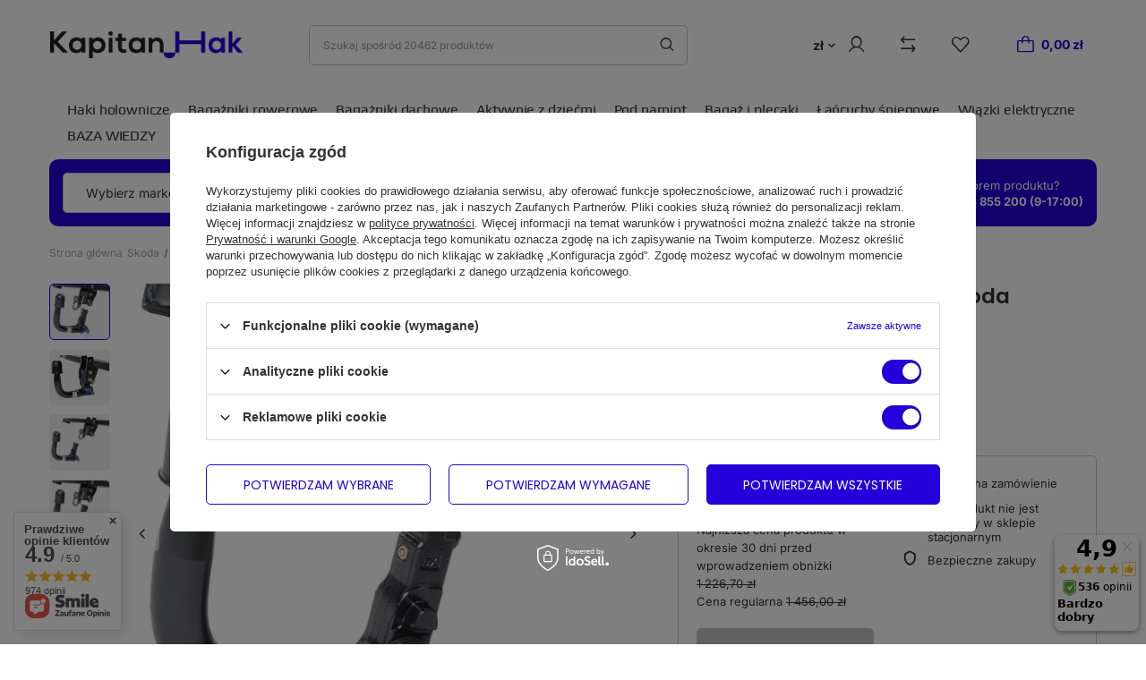

--- FILE ---
content_type: text/html; charset=utf-8
request_url: https://kapitanhak.pl/product-pol-39491-Hak-holowniczy-Autohak-Skoda-Octavia-IV-Kombi-01-2020.html
body_size: 43988
content:
<!DOCTYPE html>
<html lang="pl" class="--vat --gross " ><head><link rel="preload" as="image" fetchpriority="high" href="/hpeciai/696c9958de06e0b7d5416c8bc40bc678/pol_pm_Hak-holowniczy-Autohak-Skoda-Octavia-IV-Kombi-01-2020-39491_1.webp"><meta name="viewport" content="user-scalable=no, initial-scale = 1.0, maximum-scale = 1.0, width=device-width, viewport-fit=cover"><meta http-equiv="Content-Type" content="text/html; charset=utf-8"><meta http-equiv="X-UA-Compatible" content="IE=edge"><title>Hak holowniczy Autohak Skoda Octavia IV Kombi 01.2020-  | Kapitan Hak</title><meta name="keywords" content="haki holownicze, bagażniki rowerowe, westfalia, starc"><meta name="description" content="Hak holowniczy Autohak Skoda Octavia IV Kombi 01.2020-  |  | Skoda \ Octavia Kombi \ IV. Typ NX5 | 01.2020- Haki holownicze | Kapitanhak.pl oferuje szeroki asortyment haków holowniczych i wiązek elektronicznych renomowanych niemieckich marek Westfalia oraz Starc."><link rel="icon" href="/gfx/pol/favicon.ico"><meta name="theme-color" content="#2500DB"><meta name="msapplication-navbutton-color" content="#2500DB"><meta name="apple-mobile-web-app-status-bar-style" content="#2500DB"><link rel="preload stylesheet" as="style" href="/gfx/pol/style.css.gzip?r=1742380972"><link rel="stylesheet" type="text/css" href="/gfx/pol/projector_style.css.gzip?r=1742380972"><style>
							#photos_slider[data-skeleton] .photos__link:before {
								padding-top: calc(min((1323/1400 * 100%), 1323px));
							}
							@media (min-width: 979px) {.photos__slider[data-skeleton] .photos__figure:not(.--nav):first-child .photos__link {
								max-height: 1323px;
							}}
						</style><script>var app_shop={urls:{prefix:'data="/gfx/'.replace('data="', '')+'pol/',graphql:'/graphql/v1/'},vars:{priceType:'gross',priceTypeVat:true,productDeliveryTimeAndAvailabilityWithBasket:false,geoipCountryCode:'US',fairShopLogo: { enabled: false, image: '/gfx/standards/safe_light.svg'},currency:{id:'PLN',symbol:'zł',country:'pl',format:'###,##0.00',beforeValue:false,space:true,decimalSeparator:',',groupingSeparator:' '},language:{id:'pol',symbol:'pl',name:'Polski'},},txt:{priceTypeText:' brutto',},fn:{},fnrun:{},files:[],graphql:{}};const getCookieByName=(name)=>{const value=`; ${document.cookie}`;const parts = value.split(`; ${name}=`);if(parts.length === 2) return parts.pop().split(';').shift();return false;};if(getCookieByName('freeeshipping_clicked')){document.documentElement.classList.remove('--freeShipping');}if(getCookieByName('rabateCode_clicked')){document.documentElement.classList.remove('--rabateCode');}function hideClosedBars(){const closedBarsArray=JSON.parse(localStorage.getItem('closedBars'))||[];if(closedBarsArray.length){const styleElement=document.createElement('style');styleElement.textContent=`${closedBarsArray.map((el)=>`#${el}`).join(',')}{display:none !important;}`;document.head.appendChild(styleElement);}}hideClosedBars();</script><meta name="robots" content="index,follow"><meta name="rating" content="general"><meta name="Author" content="Kapitan Hak na bazie IdoSell (www.idosell.com/shop).">
<!-- Begin LoginOptions html -->

<style>
#client_new_social .service_item[data-name="service_Apple"]:before, 
#cookie_login_social_more .service_item[data-name="service_Apple"]:before,
.oscop_contact .oscop_login__service[data-service="Apple"]:before {
    display: block;
    height: 2.6rem;
    content: url('/gfx/standards/apple.svg?r=1743165583');
}
.oscop_contact .oscop_login__service[data-service="Apple"]:before {
    height: auto;
    transform: scale(0.8);
}
#client_new_social .service_item[data-name="service_Apple"]:has(img.service_icon):before,
#cookie_login_social_more .service_item[data-name="service_Apple"]:has(img.service_icon):before,
.oscop_contact .oscop_login__service[data-service="Apple"]:has(img.service_icon):before {
    display: none;
}
</style>

<!-- End LoginOptions html -->

<!-- Open Graph -->
<meta property="og:type" content="website"><meta property="og:url" content="https://kapitanhak.pl/product-pol-39491-Hak-holowniczy-Autohak-Skoda-Octavia-IV-Kombi-01-2020.html
"><meta property="og:title" content="Hak holowniczy Autohak Skoda Octavia IV Kombi 01.2020-"><meta property="og:site_name" content="Kapitan Hak"><meta property="og:locale" content="pl_PL"><meta property="og:image" content="https://kapitanhak.pl/hpeciai/fcd63032886b0e4a7f84ac5b1c6f1dee/pol_pl_Hak-holowniczy-Autohak-Skoda-Octavia-IV-Kombi-01-2020-39491_1.webp"><meta property="og:image:width" content="1400"><meta property="og:image:height" content="1323"><link rel="manifest" href="https://kapitanhak.pl/data/include/pwa/1/manifest.json?t=3"><meta name="apple-mobile-web-app-capable" content="yes"><meta name="apple-mobile-web-app-status-bar-style" content="black"><meta name="apple-mobile-web-app-title" content="kapitanhak.pl"><link rel="apple-touch-icon" href="/data/include/pwa/1/icon-128.png"><link rel="apple-touch-startup-image" href="/data/include/pwa/1/logo-512.png" /><meta name="msapplication-TileImage" content="/data/include/pwa/1/icon-144.png"><meta name="msapplication-TileColor" content="#2F3BA2"><meta name="msapplication-starturl" content="/"><script type="application/javascript">var _adblock = true;</script><script async src="/data/include/advertising.js"></script><script type="application/javascript">var statusPWA = {
                online: {
                    txt: "Połączono z internetem",
                    bg: "#5fa341"
                },
                offline: {
                    txt: "Brak połączenia z internetem",
                    bg: "#eb5467"
                }
            }</script><script async type="application/javascript" src="/ajax/js/pwa_online_bar.js?v=1&r=6"></script><script >
window.dataLayer = window.dataLayer || [];
window.gtag = function gtag() {
dataLayer.push(arguments);
}
gtag('consent', 'default', {
'ad_storage': 'denied',
'analytics_storage': 'denied',
'ad_personalization': 'denied',
'ad_user_data': 'denied',
'wait_for_update': 500
});

gtag('set', 'ads_data_redaction', true);
</script><script id="iaiscript_1" data-requirements="W10=" data-ga4_sel="ga4script">
window.iaiscript_1 = `<${'script'}  class='google_consent_mode_update'>
gtag('consent', 'update', {
'ad_storage': 'granted',
'analytics_storage': 'granted',
'ad_personalization': 'granted',
'ad_user_data': 'granted'
});
</${'script'}>`;
</script>
<!-- End Open Graph -->

<link rel="canonical" href="https://kapitanhak.pl/product-pol-39491-Hak-holowniczy-Autohak-Skoda-Octavia-IV-Kombi-01-2020.html" />

                <!-- Global site tag (gtag.js) -->
                <script  async src="https://www.googletagmanager.com/gtag/js?id=G-1LCV2BTE33"></script>
                <script >
                    window.dataLayer = window.dataLayer || [];
                    window.gtag = function gtag(){dataLayer.push(arguments);}
                    gtag('js', new Date());
                    
                    gtag('config', 'G-1LCV2BTE33');

                </script>
                <link rel="stylesheet" type="text/css" href="/data/designs/65ae435b8cd566.91614303_11/gfx/pol/custom.css.gzip?r=1765806014">
<!-- Begin additional html or js -->


<!--17|1|15-->
<meta name="google-site-verification" content="eoFLdz7CX4MD1skUl-gOcNDArsWvbilJ0ey1y8CfxuU" />
<!--2|1|2-->
<style type="text/css">
@media only screen and (min-width: 757px) {
#ck_dsclr {    background: #fff !important;
    border: 1px solid #2C0BDF !important;
    width: 600px;
    bottom: 30px !important;
    left: 50% !important;
    transform: translateX(-50%);}
}
#ck_dsclr {background: #fff !important;    border-bottom: 1px solid #2C0BDF !important;    border-top: 1px solid #2C0BDF !important;}
#ck_dsclr #ck_dsclr_sub {color: #2C0BDF !important;}
#ck_dsclr #ckdsclmrshtdwn {background: #2C0BDF !important; color: #fff !important;}
div#ck_dsclr a {color: #2C0BDF !important;  font-weight: bold;   letter-spacing: 0.02em;}
</style>
<!--1|1|1-->
<style type="text/css">
@media only screen and (max-width: 757px) {
#menu_banners3 {padding: 15px;}
#menu_banners3 div.menu_button_wrapper {padding: 5px 0;}
}
@media only screen and (min-width: 1200px) and (max-height: 768px) {
.main_hotspot .free_shipping, .main_hotspot .returns_info {background: none; text-align: center; padding: 10px;}
}
#products_associated_zone1 {    padding-top: 125px;}
div.projector_description {height: 70px;}
#projector_form h1 {height: 100px;}
a.button_go_shopping {text-transform: uppercase;}
a.button_go_shopping:hover {border-width: 2px;}
table.n54117_dictionary td {width: auto;}
</style>
<!--22|1|20-->
<!-- Facebook Pixel Code -->
<script>
  !function(f,b,e,v,n,t,s)
  {if(f.fbq)return;n=f.fbq=function(){n.callMethod?
  n.callMethod.apply(n,arguments):n.queue.push(arguments)};
  if(!f._fbq)f._fbq=n;n.push=n;n.loaded=!0;n.version='2.0';
  n.queue=[];t=b.createElement(e);t.async=!0;
  t.src=v;s=b.getElementsByTagName(e)[0];
  s.parentNode.insertBefore(t,s)}(window, document,'script',
  'https://connect.facebook.net/en_US/fbevents.js');
  fbq('init', '240875936303113');
  fbq('track', 'PageView');
</script>
<noscript><img height="1" width="1" style="display:none"
  src="https://www.facebook.com/tr?id=240875936303113&ev=PageView&noscript=1"
/></noscript>
<!-- End Facebook Pixel Code -->

<!-- End additional html or js -->
<script>(function(w,d,s,i,dl){w._ceneo = w._ceneo || function () {
w._ceneo.e = w._ceneo.e || []; w._ceneo.e.push(arguments); };
w._ceneo.e = w._ceneo.e || [];dl=dl===undefined?"dataLayer":dl;
const f = d.getElementsByTagName(s)[0], j = d.createElement(s); j.defer = true;
j.src = "https://ssl.ceneo.pl/ct/v5/script.js?accountGuid=" + i + "&t=" +
Date.now() + (dl ? "&dl=" + dl : ""); f.parentNode.insertBefore(j, f);
})(window, document, "script", "9531eb44-bacc-4aa9-a577-793f4544944c");</script>
                <script>
                if (window.ApplePaySession && window.ApplePaySession.canMakePayments()) {
                    var applePayAvailabilityExpires = new Date();
                    applePayAvailabilityExpires.setTime(applePayAvailabilityExpires.getTime() + 2592000000); //30 days
                    document.cookie = 'applePayAvailability=yes; expires=' + applePayAvailabilityExpires.toUTCString() + '; path=/;secure;'
                    var scriptAppleJs = document.createElement('script');
                    scriptAppleJs.src = "/ajax/js/apple.js?v=3";
                    if (document.readyState === "interactive" || document.readyState === "complete") {
                          document.body.append(scriptAppleJs);
                    } else {
                        document.addEventListener("DOMContentLoaded", () => {
                            document.body.append(scriptAppleJs);
                        });  
                    }
                } else {
                    document.cookie = 'applePayAvailability=no; path=/;secure;'
                }
                </script>
                                <script>
                var listenerFn = function(event) {
                    if (event.origin !== "https://payment.idosell.com")
                        return;
                    
                    var isString = (typeof event.data === 'string' || event.data instanceof String);
                    if (!isString) return;
                    try {
                        var eventData = JSON.parse(event.data);
                    } catch (e) {
                        return;
                    }
                    if (!eventData) { return; }                                            
                    if (eventData.isError) { return; }
                    if (eventData.action != 'isReadyToPay') {return; }
                    
                    if (eventData.result.result && eventData.result.paymentMethodPresent) {
                        var googlePayAvailabilityExpires = new Date();
                        googlePayAvailabilityExpires.setTime(googlePayAvailabilityExpires.getTime() + 2592000000); //30 days
                        document.cookie = 'googlePayAvailability=yes; expires=' + googlePayAvailabilityExpires.toUTCString() + '; path=/;secure;'
                    } else {
                        document.cookie = 'googlePayAvailability=no; path=/;secure;'
                    }                                            
                }     
                if (!window.isAdded)
                {                                        
                    if (window.oldListener != null) {
                         window.removeEventListener('message', window.oldListener);
                    }                        
                    window.addEventListener('message', listenerFn);
                    window.oldListener = listenerFn;                                      
                       
                    const iframe = document.createElement('iframe');
                    iframe.src = "https://payment.idosell.com/assets/html/checkGooglePayAvailability.html?origin=https%3A%2F%2Fkapitanhak.pl";
                    iframe.style.display = 'none';                                            

                    if (document.readyState === "interactive" || document.readyState === "complete") {
                          if (!window.isAdded) {
                              window.isAdded = true;
                              document.body.append(iframe);
                          }
                    } else {
                        document.addEventListener("DOMContentLoaded", () => {
                            if (!window.isAdded) {
                              window.isAdded = true;
                              document.body.append(iframe);
                          }
                        });  
                    }  
                }
                </script>
                <script>let paypalDate = new Date();
                    paypalDate.setTime(paypalDate.getTime() + 86400000);
                    document.cookie = 'payPalAvailability_PLN=-1; expires=' + paypalDate.getTime() + '; path=/; secure';
                </script><script src="/data/gzipFile/expressCheckout.js.gz"></script></head><body>
<!-- Begin additional html or js -->


<!--41|1|20-->
<script>
  fbq('track', 'Purchase');
</script>

<!-- End additional html or js -->
<div id="container" class="projector_page container max-width-1200"><header class=" commercial_banner"><script class="ajaxLoad">app_shop.vars.vat_registered="true";app_shop.vars.currency_format="###,##0.00";app_shop.vars.currency_before_value=false;app_shop.vars.currency_space=true;app_shop.vars.symbol="zł";app_shop.vars.id="PLN";app_shop.vars.baseurl="http://kapitanhak.pl/";app_shop.vars.sslurl="https://kapitanhak.pl/";app_shop.vars.curr_url="";var currency_decimal_separator=',';var currency_grouping_separator=' ';app_shop.vars.blacklist_extension=["exe","com","swf","js","php"];app_shop.vars.blacklist_mime=["application/javascript","application/octet-stream","message/http","text/javascript","application/x-deb","application/x-javascript","application/x-shockwave-flash","application/x-msdownload"];app_shop.urls.contact="/contact-pol.html";</script><div id="viewType" style="display:none"></div><div id="logo" class="d-flex align-items-center" data-bg="/data/gfx/mask/pol/top_1_big.png"><a href="/" target="_self"><img src="/data/gfx/mask/pol/logo_1_big.svg" alt="Sklep internetowy Kapitan Hak" width="216" height="30"></a></div><form action="https://kapitanhak.pl/search.php" method="get" id="menu_search" class="menu_search"><a href="#showSearchForm" class="menu_search__mobile"></a><div class="menu_search__block"><div class="menu_search__item --input"><input class="menu_search__input" type="text" name="text" autocomplete="off" placeholder="Szukaj spośród 20462 produktów"><button class="menu_search__submit" type="submit"></button></div><div class="menu_search__item --results search_result"></div></div></form><div id="menu_settings" class="align-items-center justify-content-center justify-content-lg-end"><div class="open_trigger"><span class="d-none d-md-inline-block flag_txt">zł</span><div class="menu_settings_wrapper d-md-none"><div class="menu_settings_inline"><div class="menu_settings_header">
								Język i waluta: 
							</div><div class="menu_settings_content"><span class="menu_settings_flag flag flag_pol"></span><strong class="menu_settings_value"><span class="menu_settings_language">pl</span><span> | </span><span class="menu_settings_currency">zł</span></strong></div></div><div class="menu_settings_inline"><div class="menu_settings_header">
								Dostawa do: 
							</div><div class="menu_settings_content"><strong class="menu_settings_value">Polska</strong></div></div></div><i class="icon-angle-down d-none d-md-inline-block"></i></div><form action="https://kapitanhak.pl/settings.php" method="post"><ul><li><div class="form-group"><label for="menu_settings_curr">Waluta</label><div class="select-after"><select class="form-control" name="curr" id="menu_settings_curr"><option value="PLN" selected>zł</option><option value="EUR">€ (1 zł = 0.2365€)
															</option><option value="CZK">Kč (1 zł = 5.7504Kč)
															</option></select></div></div><div class="form-group"><label for="menu_settings_country">Dostawa do</label><div class="select-after"><select class="form-control" name="country" id="menu_settings_country"><option value="1143020016">Austria</option><option value="1143020022">Belgia</option><option value="1143020041">Czechy</option><option value="1143020057">Francja</option><option value="1143020075">Hiszpania</option><option value="1143020076">Holandia</option><option value="1143020116">Litwa</option><option value="1143020143">Niemcy</option><option selected value="1143020003">Polska</option><option value="1143020182">Słowacja</option></select></div></div></li><li class="buttons"><button class="btn --solid --large" type="submit">
								Zastosuj zmiany
							</button></li></ul></form><div id="menu_additional"><a class="account_link" href="https://kapitanhak.pl/login.php"></a><a class="compare_link" href="https://kapitanhak.pl/product-compare.php"></a><div class="shopping_list_top" data-empty="true"><a href="https://kapitanhak.pl/pl/shoppinglist/" class="wishlist_link slt_link --empty"><span class="wishlist-badge-desk badge_cm  "></span></a><div class="slt_lists"><ul class="slt_lists__nav"><li class="slt_lists__nav_item" data-list_skeleton="true" data-list_id="true" data-shared="true"><a class="slt_lists__nav_link" data-list_href="true"><span class="slt_lists__nav_name" data-list_name="true"></span><span class="slt_lists__count" data-list_count="true">0</span></a></li><li class="slt_lists__nav_item --empty"><a class="slt_lists__nav_link --empty" href="https://kapitanhak.pl/pl/shoppinglist/"><span class="slt_lists__nav_name" data-list_name="true">Lista zakupowa</span><span class="slt_lists__count" data-list_count="true">0</span></a></li></ul></div></div></div></div><div class="shopping_list_top_mobile   " data-empty="true"><a href="https://kapitanhak.pl/pl/shoppinglist/" class="sltm_link --empty"><span class="wishlist-badge-mobi badge_cm "></span></a></div><div id="menu_basket" class="topBasket"><a class="topBasket__sub" href="/basketedit.php"><strong class="topBasket__price">0,00 zł</strong></a><div class="topBasket__details --products" style="display: none;"><div class="topBasket__block --labels"><label class="topBasket__item --name">Produkt</label><label class="topBasket__item --sum">Ilość</label><label class="topBasket__item --prices">Cena</label></div><div class="topBasket__block --products"></div><div class="topBasket__block --oneclick topBasket_oneclick" data-lang="pol"><div class="topBasket_oneclick__label"><span class="topBasket_oneclick__text --fast">Szybkie zakupy <strong>1-Click</strong></span><span class="topBasket_oneclick__text --registration"> (bez rejestracji)</span></div><div class="topBasket_oneclick__items"><span class="topBasket_oneclick__item --googlePay" title="Google Pay"><img class="topBasket_oneclick__icon" src="/panel/gfx/payment_forms/237.png" alt="Google Pay"></span></div></div></div><div class="topBasket__details --shipping" style="display: none;"><span class="topBasket__name">Koszt dostawy od</span><span id="shipppingCost"></span></div></div><nav id="menu_categories" class="wide"><button type="button" class="navbar-toggler"><i class="icon-reorder"></i></button><div class="navbar-collapse" id="menu_navbar"><ul class="navbar-nav mx-md-n2"><li class="nav-item"><a  href="/Haki-holownicze-ccms-pol-44.html" target="_self" title="Haki holownicze" class="nav-link nav-gfx" ><img class="gfx_lvl_1 d-none" alt="Haki holownicze" title="Haki holownicze" src="/data/gfx/pol/navigation/1_2_i_148.png"><span class="gfx_lvl_1">Haki holownicze</span></a><ul class="navbar-subnav"><li class="nav-item empty"><a  href="/pol_m_Haki-holownicze_Adaptery-do-aut-USA-10077.html" target="_self" title="Adaptery do aut USA" class="nav-link" >Adaptery do aut USA</a></li><li class="nav-item empty"><a  href="/pol_m_Haki-holownicze_Kule-odkrecane-do-aut-dostawczych-9814.html" target="_self" title="Kule odkręcane do aut dostawczych" class="nav-link" >Kule odkręcane do aut dostawczych</a></li><li class="nav-item empty"><a  href="/pol_m_Haki-holownicze_Akcesoria-do-hakow-holowniczych-1629.html" target="_self" title="Akcesoria do haków holowniczych" class="nav-link" >Akcesoria do haków holowniczych</a></li><li class="nav-item empty"><a  href="/pol_m_Haki-holownicze_Tylne-stopnie-9813.html" target="_self" title="Tylne stopnie" class="nav-link" >Tylne stopnie</a></li><li class="nav-item empty"><a  href="/pol_m_Haki-holownicze_Zabezpieczenia-antykradziezowe-przyczep-9823.html" target="_self" title="Zabezpieczenia antykradzieżowe przyczep" class="nav-link" >Zabezpieczenia antykradzieżowe przyczep</a></li></ul></li><li class="nav-item"><a  href="/pol_m_Bagazniki-rowerowe-390.html" target="_self" title="Bagażniki rowerowe" class="nav-link nav-gfx" ><img class="gfx_lvl_1 d-none" alt="Bagażniki rowerowe" title="Bagażniki rowerowe" src="/data/gfx/pol/navigation/1_2_i_390.png"><span class="gfx_lvl_1">Bagażniki rowerowe</span></a><ul class="navbar-subnav"><li class="nav-item empty"><a  href="/pol_m_Bagazniki-rowerowe_Bagazniki-na-hak-holowniczy-3794.html" target="_self" title="Bagażniki na hak holowniczy" class="nav-link" >Bagażniki na hak holowniczy</a></li><li class="nav-item empty"><a  href="/pol_m_Bagazniki-rowerowe_Uchwyty-rowerowe-na-dach-4477.html" target="_self" title="Uchwyty rowerowe na dach" class="nav-link" >Uchwyty rowerowe na dach</a></li><li class="nav-item empty"><a  href="/pol_m_Bagazniki-rowerowe_Boxy-montowane-na-haku-7770.html" target="_self" title="Boxy montowane na haku" class="nav-link" >Boxy montowane na haku</a></li><li class="nav-item empty"><a  href="/pol_m_Bagazniki-rowerowe_Montowane-na-tylna-klape-9775.html" target="_self" title="Montowane na tylną klapę" class="nav-link" >Montowane na tylną klapę</a></li><li class="nav-item empty"><a  href="/pol_m_Bagazniki-rowerowe_Akcesoria-do-bagaznikow-1603.html" target="_self" title="Akcesoria do bagażników" class="nav-link" >Akcesoria do bagażników</a></li></ul></li><li class="nav-item"><a  href="/pol_m_Bagazniki-dachowe-3783.html" target="_self" title="Bagażniki dachowe" class="nav-link nav-gfx" ><img class="gfx_lvl_1 d-none" alt="Bagażniki dachowe" title="Bagażniki dachowe" src="/data/gfx/pol/navigation/1_2_i_3783.png"><span class="gfx_lvl_1">Bagażniki dachowe</span></a><ul class="navbar-subnav"><li class="nav-item empty"><a  href="/Bagazniki-bazowe-ccms-pol-45.html" target="_self" title="Bagażniki bazowe" class="nav-link" >Bagażniki bazowe</a></li><li class="nav-item empty"><a  href="/pol_m_Bagazniki-dachowe_Boxy-dachowe-3790.html" target="_self" title="Boxy dachowe" class="nav-link" >Boxy dachowe</a></li><li class="nav-item empty"><a  href="/pol_m_Bagazniki-dachowe_Uchwyty-na-narty-5260.html" target="_self" title="Uchwyty na narty" class="nav-link" >Uchwyty na narty</a></li><li class="nav-item empty"><a  href="/pol_m_Bagazniki-dachowe_Akcesoria-9767.html" target="_self" title="Akcesoria" class="nav-link" >Akcesoria</a></li><li class="nav-item empty"><a  href="/pol_m_Bagazniki-dachowe_Kosze-dachowe-10044.html" target="_self" title="Kosze dachowe" class="nav-link" >Kosze dachowe</a></li></ul></li><li class="nav-item"><a  href="/pol_m_Aktywnie-z-dziecmi-7762.html" target="_self" title="Aktywnie z dziećmi" class="nav-link" >Aktywnie z dziećmi</a><ul class="navbar-subnav"><li class="nav-item"><a  href="/pol_m_Aktywnie-z-dziecmi_Dzieciece-foteliki-rowerowe-7763.html" target="_self" title="Dziecięce foteliki rowerowe" class="nav-link nav-gfx" ><img class="gfx_lvl_2" alt="Dziecięce foteliki rowerowe" title="Dziecięce foteliki rowerowe" src="/data/gfx/pol/navigation/1_2_i_7763.jpg"><span class="gfx_lvl_2 d-none">Dziecięce foteliki rowerowe</span></a><ul class="navbar-subsubnav"><li class="nav-item"><a  href="/pol_m_Aktywnie-z-dziecmi_Dzieciece-foteliki-rowerowe_Przednie-foteliki-dzieciece-7764.html" target="_self" title="Przednie foteliki dziecięce" class="nav-link" >Przednie foteliki dziecięce</a></li><li class="nav-item"><a  href="/pol_m_Aktywnie-z-dziecmi_Dzieciece-foteliki-rowerowe_Foteliki-rowerowe-dla-dziecka-montowane-z-tylu-7765.html" target="_self" title="Foteliki rowerowe dla dziecka montowane z tyłu" class="nav-link" >Foteliki rowerowe dla dziecka montowane z tyłu</a></li></ul></li><li class="nav-item"><a  href="/pol_m_Aktywnie-z-dziecmi_Przyczepki-rowerowe-7767.html" target="_self" title="Przyczepki rowerowe " class="nav-link" >Przyczepki rowerowe </a><ul class="navbar-subsubnav"><li class="nav-item"><a  href="/pol_m_Aktywnie-z-dziecmi_Przyczepki-rowerowe-_Wielofunkcyjne-przyczepki-sportowe-i-przyczepki-rowerowe-7769.html" target="_self" title="Wielofunkcyjne przyczepki sportowe i przyczepki rowerowe" class="nav-link" >Wielofunkcyjne przyczepki sportowe i przyczepki rowerowe</a></li><li class="nav-item"><a  href="/pol_m_Aktywnie-z-dziecmi_Przyczepki-rowerowe-_Akcesoria-7768.html" target="_self" title="Akcesoria" class="nav-link" >Akcesoria</a></li></ul></li><li class="nav-item"><a  href="/pol_m_Aktywnie-z-dziecmi_Wozki-dzieciece-9755.html" target="_self" title="Wózki dziecięce" class="nav-link" >Wózki dziecięce</a><ul class="navbar-subsubnav"><li class="nav-item"><a  href="/pol_m_Aktywnie-z-dziecmi_Wozki-dzieciece_Wozki-do-biegania-9756.html" target="_self" title="Wózki do biegania" class="nav-link" >Wózki do biegania</a></li><li class="nav-item"><a  href="/pol_m_Aktywnie-z-dziecmi_Wozki-dzieciece_Wozki-Spacerowe-9765.html" target="_self" title="Wózki Spacerowe" class="nav-link" >Wózki Spacerowe</a></li><li class="nav-item"><a  href="/pol_m_Aktywnie-z-dziecmi_Wozki-dzieciece_Akcesoria-9758.html" target="_self" title="Akcesoria" class="nav-link" >Akcesoria</a></li></ul></li></ul></li><li class="nav-item"><a  href="/pol_m_Pod-namiot-9768.html" target="_self" title="Pod namiot" class="nav-link" >Pod namiot</a><ul class="navbar-subnav"><li class="nav-item"><a  href="/pol_m_Pod-namiot_Lodowki-turystyczne-9769.html" target="_self" title="Lodówki turystyczne" class="nav-link" >Lodówki turystyczne</a><ul class="navbar-subsubnav"><li class="nav-item"><a  href="/pol_m_Pod-namiot_Lodowki-turystyczne_Pasywne-9778.html" target="_self" title="Pasywne" class="nav-link" >Pasywne</a></li><li class="nav-item"><a  href="/pol_m_Pod-namiot_Lodowki-turystyczne_Elektryczne-9806.html" target="_self" title="Elektryczne" class="nav-link" >Elektryczne</a></li><li class="nav-item"><a  href="/pol_m_Pod-namiot_Lodowki-turystyczne_Akcesoria-9807.html" target="_self" title="Akcesoria" class="nav-link" >Akcesoria</a></li></ul></li><li class="nav-item"><a  href="/pol_m_Pod-namiot_Namioty-9770.html" target="_self" title="Namioty" class="nav-link" >Namioty</a><ul class="navbar-subsubnav"><li class="nav-item"><a  href="/pol_m_Pod-namiot_Namioty_Namioty-turystyczne-9804.html" target="_self" title="Namioty turystyczne" class="nav-link" >Namioty turystyczne</a></li><li class="nav-item"><a  href="/pol_m_Pod-namiot_Namioty_Namioty-dachowe-9805.html" target="_self" title="Namioty dachowe" class="nav-link" >Namioty dachowe</a></li><li class="nav-item"><a  href="/pol_m_Pod-namiot_Namioty_Akcesoria-9777.html" target="_self" title="Akcesoria" class="nav-link" >Akcesoria</a></li></ul></li><li class="nav-item"><a  href="/pol_m_Pod-namiot_Meble-9771.html" target="_self" title="Meble" class="nav-link" >Meble</a><ul class="navbar-subsubnav"><li class="nav-item"><a  href="/pol_m_Pod-namiot_Meble_Krzesla-9772.html" target="_self" title="Krzesła" class="nav-link" >Krzesła</a></li><li class="nav-item"><a  href="/pol_m_Pod-namiot_Meble_Stoly-9773.html" target="_self" title="Stoły" class="nav-link" >Stoły</a></li><li class="nav-item"><a  href="/pol_m_Pod-namiot_Meble_Maty-wykladziny-9774.html" target="_self" title="Maty/wykładziny" class="nav-link" >Maty/wykładziny</a></li><li class="nav-item"><a  href="/pol_m_Pod-namiot_Meble_Szafki-10242.html" target="_self" title="Szafki" class="nav-link" >Szafki</a></li></ul></li><li class="nav-item"><a  href="/pol_m_Pod-namiot_Naczynia-turystyczne-9808.html" target="_self" title="Naczynia turystyczne" class="nav-link" >Naczynia turystyczne</a><ul class="navbar-subsubnav"><li class="nav-item"><a  href="/pol_m_Pod-namiot_Naczynia-turystyczne_Zestawy-obiadowe-9809.html" target="_self" title="Zestawy obiadowe" class="nav-link" >Zestawy obiadowe</a></li><li class="nav-item"><a  href="/pol_m_Pod-namiot_Naczynia-turystyczne_Szklanki-kubki-turystyczne-9810.html" target="_self" title="Szklanki / kubki turystyczne" class="nav-link" >Szklanki / kubki turystyczne</a></li><li class="nav-item"><a  href="/pol_m_Pod-namiot_Naczynia-turystyczne_Garnki-Patelnie-9811.html" target="_self" title="Garnki / Patelnie" class="nav-link" >Garnki / Patelnie</a></li></ul></li><li class="nav-item empty"><a  href="/pol_m_Pod-namiot_Termosy-Kubki-9776.html" target="_self" title="Termosy / Kubki" class="nav-link" >Termosy / Kubki</a></li><li class="nav-item empty"><a  href="/pol_m_Pod-namiot_Spiwory-Materace-9812.html" target="_self" title="Śpiwory / Materace" class="nav-link" >Śpiwory / Materace</a></li><li class="nav-item"><a  href="/pol_m_Pod-namiot_Grille-turystyczne-10046.html" target="_self" title="Grille turystyczne" class="nav-link" >Grille turystyczne</a><ul class="navbar-subsubnav"><li class="nav-item"><a  href="/pol_m_Pod-namiot_Grille-turystyczne_Grille-turystyczne-10208.html" target="_self" title="Grille turystyczne" class="nav-link" >Grille turystyczne</a></li><li class="nav-item"><a  href="/pol_m_Pod-namiot_Grille-turystyczne_Akcesoria-do-grilli-turystycznych-10047.html" target="_self" title="Akcesoria do grilli turystycznych" class="nav-link" >Akcesoria do grilli turystycznych</a></li></ul></li><li class="nav-item empty"><a  href="/pol_m_Pod-namiot_Kuchenki-turystyczne-10048.html" target="_self" title="Kuchenki turystyczne" class="nav-link" >Kuchenki turystyczne</a></li><li class="nav-item empty"><a  href="/pol_m_Pod-namiot_Klatki-do-transportu-psow-10049.html" target="_self" title="Klatki do transportu psów" class="nav-link" >Klatki do transportu psów</a></li></ul></li><li class="nav-item"><a  href="/pol_m_Bagaz-i-plecaki-9748.html" target="_self" title="Bagaż i plecaki" class="nav-link" >Bagaż i plecaki</a><ul class="navbar-subnav"><li class="nav-item empty"><a  href="/pol_m_Bagaz-i-plecaki_Plecaki-na-laptopa-9803.html" target="_self" title="Plecaki na laptopa" class="nav-link" >Plecaki na laptopa</a></li><li class="nav-item empty"><a  href="/pol_m_Bagaz-i-plecaki_Pokrowce-i-etui-na-laptopy-10051.html" target="_self" title="Pokrowce i etui na laptopy" class="nav-link" >Pokrowce i etui na laptopy</a></li><li class="nav-item empty"><a  href="/pol_m_Bagaz-i-plecaki_Organizery-9749.html" target="_self" title="Organizery" class="nav-link" >Organizery</a></li><li class="nav-item empty"><a  href="/pol_m_Bagaz-i-plecaki_Plecaki-rowerowe-9750.html" target="_self" title="Plecaki rowerowe" class="nav-link" >Plecaki rowerowe</a></li><li class="nav-item empty"><a  href="/pol_m_Bagaz-i-plecaki_Plecaki-turystyczne-10076.html" target="_self" title="Plecaki turystyczne" class="nav-link" >Plecaki turystyczne</a></li><li class="nav-item"><a  href="/pol_m_Bagaz-i-plecaki_Torby-i-bagazniki-rowerowe-9752.html" target="_self" title="Torby i bagażniki rowerowe" class="nav-link" >Torby i bagażniki rowerowe</a><ul class="navbar-subsubnav"><li class="nav-item"><a  href="/pol_m_Bagaz-i-plecaki_Torby-i-bagazniki-rowerowe_Sakwy-rowerowe-9753.html" target="_self" title="Sakwy rowerowe" class="nav-link" >Sakwy rowerowe</a></li><li class="nav-item"><a  href="/pol_m_Bagaz-i-plecaki_Torby-i-bagazniki-rowerowe_Bagazniki-na-tyl-i-przod-roweru-9754.html" target="_self" title="Bagażniki na tył i przód roweru" class="nav-link" >Bagażniki na tył i przód roweru</a></li></ul></li><li class="nav-item empty"><a  href="/pol_m_Bagaz-i-plecaki_Torby-sportowe-9759.html" target="_self" title="Torby sportowe" class="nav-link" >Torby sportowe</a></li><li class="nav-item"><a  href="/pol_m_Bagaz-i-plecaki_Walizki-9760.html" target="_self" title="Walizki" class="nav-link" >Walizki</a><ul class="navbar-subsubnav"><li class="nav-item"><a  href="/pol_m_Bagaz-i-plecaki_Walizki_Kabinowe-9761.html" target="_self" title="Kabinowe" class="nav-link" >Kabinowe</a></li><li class="nav-item"><a  href="/pol_m_Bagaz-i-plecaki_Walizki_Bagaz-rejestrowany-9762.html" target="_self" title="Bagaż rejestrowany" class="nav-link" >Bagaż rejestrowany</a></li></ul></li><li class="nav-item empty"><a  href="/pol_m_Bagaz-i-plecaki_Torby-do-bagaznika-samochodu-9846.html" target="_self" title="Torby do bagażnika samochodu" class="nav-link" >Torby do bagażnika samochodu</a></li><li class="nav-item empty"><a  href="/pol_m_Bagaz-i-plecaki_Torby-na-ramie-10075.html" target="_self" title="Torby na ramię" class="nav-link" >Torby na ramię</a></li></ul></li><li class="nav-item"><a  href="/pol_m_Lancuchy-sniegowe-5257.html" target="_self" title="Łańcuchy śniegowe" class="nav-link" >Łańcuchy śniegowe</a></li><li class="nav-item"><a  href="/pol_m_Wiazki-elektryczne-389.html" target="_self" title="Wiązki elektryczne" class="nav-link nav-gfx" ><img class="gfx_lvl_1 d-none" alt="Wiązki elektryczne" title="Wiązki elektryczne" src="/data/gfx/pol/navigation/1_2_i_389.png"><span class="gfx_lvl_1">Wiązki elektryczne</span></a><ul class="navbar-subnav"><li class="nav-item empty"><a  href="/pol_m_Wiazki-elektryczne_Wiazki-uniwersalne-3886.html" target="_self" title="Wiązki uniwersalne" class="nav-link" >Wiązki uniwersalne</a></li><li class="nav-item empty"><a  href="/pol_m_Wiazki-elektryczne_Adaptery-i-akcesoria-1626.html" target="_self" title="Adaptery i akcesoria" class="nav-link" >Adaptery i akcesoria</a></li></ul></li><li class="nav-item"><a  href="http://kapitanhak.pl/blog-pol.phtml" target="_self" title="BAZA WIEDZY" class="nav-link" >BAZA WIEDZY</a></li><li class="nav-item"><a  href="/contact.php" target="_self" title="Kontakt" class="nav-link" >Kontakt</a></li></ul></div></nav><section id="adv_search" class="adv_search"><form action="/navigation.php" class="adv_search__form" onkeydown="return event.key != 'Enter';"><div class="adv_search__content"></div><button class="adv_search__submit btn --solid --secondary" type="submit" name="node">Szukaj</button></form><div class="adv_search__desc"><div class="adv_search__desc_content"><p>Masz problem z doborem produktu?</p><strong>Spytaj eksperta: 885 855 200 (9-17:00)</strong></div></div></section><div id="breadcrumbs" class="breadcrumbs"><div class="back_button"><button id="back_button"><i class="icon-angle-left"></i> Wstecz</button></div><div class="list_wrapper"><ol><li class="bc-main"><span><a href="/">Strona główna</a></span></li><li class="category bc-item-1"><a class="category" href="/pol_m_Skoda-9408.html">Skoda</a></li><li class="category bc-item-2"><a class="category" href="/pol_m_Skoda_Octavia-Kombi-9437.html">Octavia Kombi</a></li><li class="category bc-item-3 bc-active"><a class="category" href="/pol_m_Skoda_Octavia-Kombi_IV-Typ-NX5-01-2020-9990.html">IV. Typ NX5 | 01.2020-</a></li><li class="bc-active bc-product-name"><span>Hak holowniczy Autohak Skoda Octavia IV Kombi 01.2020-</span></li></ol></div></div></header><div id="layout" class="row clearfix"><aside class="col-3"><section class="shopping_list_menu"><div class="shopping_list_menu__block --lists slm_lists" data-empty="true"><span class="slm_lists__label">Listy zakupowe</span><ul class="slm_lists__nav"><li class="slm_lists__nav_item" data-list_skeleton="true" data-list_id="true" data-shared="true"><a class="slm_lists__nav_link" data-list_href="true"><span class="slm_lists__nav_name" data-list_name="true"></span><span class="slm_lists__count" data-list_count="true">0</span></a></li><li class="slm_lists__nav_header"><span class="slm_lists__label">Listy zakupowe</span></li><li class="slm_lists__nav_item --empty"><a class="slm_lists__nav_link --empty" href="https://kapitanhak.pl/pl/shoppinglist/"><span class="slm_lists__nav_name" data-list_name="true">Lista zakupowa</span><span class="slm_lists__count" data-list_count="true">0</span></a></li></ul><a href="#manage" class="slm_lists__manage d-none align-items-center d-md-flex">Zarządzaj listami</a></div><div class="shopping_list_menu__block --bought slm_bought"><a class="slm_bought__link d-flex" href="https://kapitanhak.pl/products-bought.php">
				Lista dotychczas zamówionych produktów
			</a></div><div class="shopping_list_menu__block --info slm_info"><strong class="slm_info__label d-block mb-3">Jak działa lista zakupowa?</strong><ul class="slm_info__list"><li class="slm_info__list_item d-flex mb-3">
					Po zalogowaniu możesz umieścić i przechowywać na liście zakupowej dowolną liczbę produktów nieskończenie długo.
				</li><li class="slm_info__list_item d-flex mb-3">
					Dodanie produktu do listy zakupowej nie oznacza automatycznie jego rezerwacji.
				</li><li class="slm_info__list_item d-flex mb-3">
					Dla niezalogowanych klientów lista zakupowa przechowywana jest do momentu wygaśnięcia sesji (około 24h).
				</li></ul></div></section><div id="mobileCategories" class="mobileCategories"><div class="mobileCategories__item --menu"><a class="mobileCategories__link --active" href="#" data-ids="#menu_search,.shopping_list_menu,#menu_search,#menu_navbar,#menu_navbar3, #menu_blog">
                            Menu
                        </a></div><div class="mobileCategories__item --account"><a class="mobileCategories__link" href="#" data-ids="#menu_contact,#login_menu_block">
                            Konto
                        </a></div><div class="mobileCategories__item --settings"><a class="mobileCategories__link" href="#" data-ids="#menu_settings">
                                Ustawienia
                            </a></div></div><div class="setMobileGrid" data-item="#menu_navbar"></div><div class="setMobileGrid" data-item="#menu_navbar3"></div><div class="setMobileGrid" data-item="#menu_blog"></div><div class="login_menu_block d-lg-none" id="login_menu_block"><a class="sign_in_link" href="/login.php" title=""><i class="icon-user"></i><span>Zaloguj się</span></a><a class="registration_link" href="/client-new.php?register" title=""><i class="icon-lock"></i><span>Zarejestruj się</span></a><a class="order_status_link" href="/order-open.php" title=""><i class="icon-globe"></i><span>Sprawdź status zamówienia</span></a></div><div class="setMobileGrid" data-item="#menu_contact"></div><div class="setMobileGrid" data-item="#menu_settings"></div></aside><div id="content" class="col-12"><section id="projector_photos" class="photos d-flex align-items-start mb-4" data-nav="true"><div id="photos_nav" class="photos__nav d-none d-md-flex flex-md-column"><figure class="photos__figure --nav"><a class="photos__link --nav" href="/hpeciai/fcd63032886b0e4a7f84ac5b1c6f1dee/pol_pl_Hak-holowniczy-Autohak-Skoda-Octavia-IV-Kombi-01-2020-39491_1.webp" data-slick-index="0" data-width="1200" data-height="1134"><picture><source type="image/webp" srcset="/hpeciai/4a93f585c43bef1a7a7a962a2daae4b2/pol_ps_Hak-holowniczy-Autohak-Skoda-Octavia-IV-Kombi-01-2020-39491_1.webp"></source><img class="photos__photo --nav" width="1200" height="1134" alt="Hak holowniczy Autohak Skoda Octavia IV Kombi 01.2020-" src="/hpeciai/8ef4224e96ac6663b7e3af38f8380bb6/pol_ps_Hak-holowniczy-Autohak-Skoda-Octavia-IV-Kombi-01-2020-39491_1.jpg" loading="lazy"></picture></a></figure><figure class="photos__figure --nav"><a class="photos__link --nav" href="/hpeciai/b953eee3d6b6b7f97d15347226d27788/pol_pl_Hak-holowniczy-Autohak-Skoda-Octavia-IV-Kombi-01-2020-39491_2.webp" data-slick-index="1" data-width="1052" data-height="796"><picture><source type="image/webp" srcset="/hpeciai/b953eee3d6b6b7f97d15347226d27788/pol_ps_Hak-holowniczy-Autohak-Skoda-Octavia-IV-Kombi-01-2020-39491_2.webp"></source><img class="photos__photo --nav" width="1052" height="796" alt="Hak holowniczy Autohak Skoda Octavia IV Kombi 01.2020-" src="/hpeciai/ad3dd737351536c1c948cbb0f85c5407/pol_ps_Hak-holowniczy-Autohak-Skoda-Octavia-IV-Kombi-01-2020-39491_2.jpg" loading="lazy"></picture></a></figure><figure class="photos__figure --nav"><a class="photos__link --nav" href="/hpeciai/e2fb1603a0d7a83c1e540973a57ce7cf/pol_pl_Hak-holowniczy-Autohak-Skoda-Octavia-IV-Kombi-01-2020-39491_3.webp" data-slick-index="2" data-width="1200" data-height="1054"><picture><source type="image/webp" srcset="/hpeciai/59e3ef31dbe6626f75228febf893f82d/pol_ps_Hak-holowniczy-Autohak-Skoda-Octavia-IV-Kombi-01-2020-39491_3.webp"></source><img class="photos__photo --nav" width="1200" height="1054" alt="Hak holowniczy Autohak Skoda Octavia IV Kombi 01.2020-" src="/hpeciai/6e3d1efc72425f31bbbdb3a369ec557c/pol_ps_Hak-holowniczy-Autohak-Skoda-Octavia-IV-Kombi-01-2020-39491_3.jpg" loading="lazy"></picture></a></figure><figure class="photos__figure --nav"><a class="photos__link --nav" href="/hpeciai/fcd63032886b0e4a7f84ac5b1c6f1dee/pol_pl_Hak-holowniczy-Autohak-Skoda-Octavia-IV-Kombi-01-2020-39491_4.webp" data-slick-index="3" data-width="1200" data-height="1134"><picture><source type="image/webp" srcset="/hpeciai/4a93f585c43bef1a7a7a962a2daae4b2/pol_ps_Hak-holowniczy-Autohak-Skoda-Octavia-IV-Kombi-01-2020-39491_4.webp"></source><img class="photos__photo --nav" width="1200" height="1134" alt="Hak holowniczy Autohak Skoda Octavia IV Kombi 01.2020-" src="/hpeciai/8ef4224e96ac6663b7e3af38f8380bb6/pol_ps_Hak-holowniczy-Autohak-Skoda-Octavia-IV-Kombi-01-2020-39491_4.jpg" loading="lazy"></picture></a></figure><figure class="photos__figure --nav"><a class="photos__link --nav" href="/hpeciai/fcd63032886b0e4a7f84ac5b1c6f1dee/pol_pl_Hak-holowniczy-Autohak-H34V-39025_1.webp" data-slick-index="4" data-width="1200" data-height="1134"><picture><source type="image/webp" srcset="/hpeciai/4a93f585c43bef1a7a7a962a2daae4b2/pol_ps_Hak-holowniczy-Autohak-H34V-39025_1.webp"></source><img class="photos__photo --nav" width="1200" height="1134" alt="Hak holowniczy Autohak H34V" src="/hpeciai/8ef4224e96ac6663b7e3af38f8380bb6/pol_ps_Hak-holowniczy-Autohak-H34V-39025_1.jpg" loading="lazy"></picture></a></figure></div><div id="photos_slider" class="photos__slider" data-skeleton="true" data-nav="true"><div class="photos___slider_wrapper"><figure class="photos__figure"><a class="photos__link" href="/hpeciai/fcd63032886b0e4a7f84ac5b1c6f1dee/pol_pl_Hak-holowniczy-Autohak-Skoda-Octavia-IV-Kombi-01-2020-39491_1.webp" data-width="1500" data-height="1417" data-href="/hpeciai/9f8ee239bffa8288e8b48c65eb90fc67/pol_pl_Hak-holowniczy-Autohak-Skoda-Octavia-IV-Kombi-01-2020-39491_1.jpg"><picture><source type="image/webp" srcset="/hpeciai/696c9958de06e0b7d5416c8bc40bc678/pol_pm_Hak-holowniczy-Autohak-Skoda-Octavia-IV-Kombi-01-2020-39491_1.webp"></source><img class="photos__photo" width="1400" height="1323" alt="Hak holowniczy Autohak Skoda Octavia IV Kombi 01.2020-" src="/hpeciai/4b9d3ff667fa29ea10a9f293c1eecaa4/pol_pm_Hak-holowniczy-Autohak-Skoda-Octavia-IV-Kombi-01-2020-39491_1.jpg" loading="eager"></picture></a></figure><figure class="photos__figure"><a class="photos__link" href="/hpeciai/b953eee3d6b6b7f97d15347226d27788/pol_pl_Hak-holowniczy-Autohak-Skoda-Octavia-IV-Kombi-01-2020-39491_2.webp" data-width="1052" data-height="796" data-href="/hpeciai/ad3dd737351536c1c948cbb0f85c5407/pol_pl_Hak-holowniczy-Autohak-Skoda-Octavia-IV-Kombi-01-2020-39491_2.jpg"><picture><source type="image/webp" srcset="/hpeciai/b953eee3d6b6b7f97d15347226d27788/pol_pm_Hak-holowniczy-Autohak-Skoda-Octavia-IV-Kombi-01-2020-39491_2.webp"></source><img class="photos__photo" width="1052" height="796" alt="Hak holowniczy Autohak Skoda Octavia IV Kombi 01.2020-" src="/hpeciai/ad3dd737351536c1c948cbb0f85c5407/pol_pm_Hak-holowniczy-Autohak-Skoda-Octavia-IV-Kombi-01-2020-39491_2.jpg" loading="lazy"></picture></a></figure><figure class="photos__figure"><a class="photos__link" href="/hpeciai/e2fb1603a0d7a83c1e540973a57ce7cf/pol_pl_Hak-holowniczy-Autohak-Skoda-Octavia-IV-Kombi-01-2020-39491_3.webp" data-width="1500" data-height="1317" data-href="/hpeciai/fed4b58d5d7493507b8761b35b11b6f7/pol_pl_Hak-holowniczy-Autohak-Skoda-Octavia-IV-Kombi-01-2020-39491_3.jpg"><picture><source type="image/webp" srcset="/hpeciai/15033a6a5ea2ce2b15e3e3e8007ad628/pol_pm_Hak-holowniczy-Autohak-Skoda-Octavia-IV-Kombi-01-2020-39491_3.webp"></source><img class="photos__photo" width="1400" height="1229" alt="Hak holowniczy Autohak Skoda Octavia IV Kombi 01.2020-" src="/hpeciai/7b44b4787cb88b9ea5c73737c321cbdb/pol_pm_Hak-holowniczy-Autohak-Skoda-Octavia-IV-Kombi-01-2020-39491_3.jpg" loading="lazy"></picture></a></figure><figure class="photos__figure"><a class="photos__link" href="/hpeciai/fcd63032886b0e4a7f84ac5b1c6f1dee/pol_pl_Hak-holowniczy-Autohak-Skoda-Octavia-IV-Kombi-01-2020-39491_4.webp" data-width="1500" data-height="1417" data-href="/hpeciai/9f8ee239bffa8288e8b48c65eb90fc67/pol_pl_Hak-holowniczy-Autohak-Skoda-Octavia-IV-Kombi-01-2020-39491_4.jpg"><picture><source type="image/webp" srcset="/hpeciai/696c9958de06e0b7d5416c8bc40bc678/pol_pm_Hak-holowniczy-Autohak-Skoda-Octavia-IV-Kombi-01-2020-39491_4.webp"></source><img class="photos__photo" width="1400" height="1323" alt="Hak holowniczy Autohak Skoda Octavia IV Kombi 01.2020-" src="/hpeciai/4b9d3ff667fa29ea10a9f293c1eecaa4/pol_pm_Hak-holowniczy-Autohak-Skoda-Octavia-IV-Kombi-01-2020-39491_4.jpg" loading="lazy"></picture></a></figure><figure class="photos__figure"><a class="photos__link" href="/hpeciai/fcd63032886b0e4a7f84ac5b1c6f1dee/pol_pl_Hak-holowniczy-Autohak-H34V-39025_1.webp" data-width="1500" data-height="1417" data-href="/hpeciai/9f8ee239bffa8288e8b48c65eb90fc67/pol_pl_Hak-holowniczy-Autohak-H34V-39025_1.jpg"><picture><source type="image/webp" srcset="/hpeciai/696c9958de06e0b7d5416c8bc40bc678/pol_pm_Hak-holowniczy-Autohak-H34V-39025_1.webp"></source><img class="photos__photo" width="1500" height="1417" alt="Hak holowniczy Autohak H34V" src="/hpeciai/4b9d3ff667fa29ea10a9f293c1eecaa4/pol_pm_Hak-holowniczy-Autohak-H34V-39025_1.jpg" loading="eager"></picture></a></figure></div></div></section><div class="pswp" tabindex="-1" role="dialog" aria-hidden="true"><div class="pswp__bg"></div><div class="pswp__scroll-wrap"><div class="pswp__container"><div class="pswp__item"></div><div class="pswp__item"></div><div class="pswp__item"></div></div><div class="pswp__ui pswp__ui--hidden"><div class="pswp__top-bar"><div class="pswp__counter"></div><button class="pswp__button pswp__button--close" title="Close (Esc)"></button><button class="pswp__button pswp__button--share" title="Share"></button><button class="pswp__button pswp__button--fs" title="Toggle fullscreen"></button><button class="pswp__button pswp__button--zoom" title="Zoom in/out"></button><div class="pswp__preloader"><div class="pswp__preloader__icn"><div class="pswp__preloader__cut"><div class="pswp__preloader__donut"></div></div></div></div></div><div class="pswp__share-modal pswp__share-modal--hidden pswp__single-tap"><div class="pswp__share-tooltip"></div></div><button class="pswp__button pswp__button--arrow--left" title="Previous (arrow left)"></button><button class="pswp__button pswp__button--arrow--right" title="Next (arrow right)"></button><div class="pswp__caption"><div class="pswp__caption__center"></div></div></div></div></div><section id="projector_producttraits" class="traits d-none mb-4 d-md-block"><div class="traits__wrapper"><div class="traits__item mb-2" data-hide="false"><span class="traits__label mr-2">Numer katalogowy</span><span class="traits__values d-inline-flex flex-wrap"><a class="traits__value" href="/tra-pol-33561-H-34V.html">H 34V</a></span></div></div></section><section id="projector_productname" class="product_name mb-4 mb-lg-2"><div class="product_name__block --name mb-2 d-sm-flex justify-content-sm-between mb-sm-3"><h1 class="product_name__name m-0">Hak holowniczy Autohak Skoda Octavia IV Kombi 01.2020-</h1></div><div class="product_name__block --links d-lg-flex flex-lg-wrap justify-content-lg-end align-items-lg-center"></div></section><script class="ajaxLoad">
		cena_raty = 1305.00;
		
				var client_login = 'false'
			
		var client_points = '0';
		var points_used = '';
		var shop_currency = 'zł';
		var product_data = {
		"product_id": '39491',
		
		"currency":"zł",
		"product_type":"product_bundle",
		"unit":"komplet",
		"unit_plural":"komplety",

		"unit_sellby":"1",
		"unit_precision":"0",

		"base_price":{
		
			"maxprice":"1305.00",
		
			"maxprice_formatted":"1 305,00 zł",
		
			"maxprice_net":"1060.98",
		
			"maxprice_net_formatted":"1 060,98 zł",
		
			"minprice":"1305.00",
		
			"minprice_formatted":"1 305,00 zł",
		
			"minprice_net":"1060.98",
		
			"minprice_net_formatted":"1 060,98 zł",
		
			"size_max_maxprice_net":"1183.74",
		
			"size_min_maxprice_net":"1183.74",
		
			"size_max_maxprice_net_formatted":"1 183,74 zł",
		
			"size_min_maxprice_net_formatted":"1 183,74 zł",
		
			"size_max_maxprice":"1456.00",
		
			"size_min_maxprice":"1456.00",
		
			"size_max_maxprice_formatted":"1 456,00 zł",
		
			"size_min_maxprice_formatted":"1 456,00 zł",
		
			"price_unit_sellby":"1305.00",
		
			"value":"1305.00",
			"price_formatted":"1 305,00 zł",
			"price_net":"1060.98",
			"price_net_formatted":"1 060,98 zł",
			"yousave_percent":"10",
			"omnibus_price":"1226.70",
			"omnibus_price_formatted":"1 226,70 zł",
			"omnibus_yousave":"78.3",
			"omnibus_yousave_formatted":"78,30 zł",
			"omnibus_price_net":"997.32",
			"omnibus_price_net_formatted":"997,32 zł",
			"omnibus_yousave_net":"63.66",
			"omnibus_yousave_net_formatted":"63,66 zł",
			"omnibus_yousave_percent":"6",
			"omnibus_price_is_higher_than_selling_price":"false",
			"vat":"23",
			"yousave":"151.00",
			"maxprice":"1456.00",
			"yousave_formatted":"151,00 zł",
			"maxprice_formatted":"1 456,00 zł",
			"yousave_net":"122.76",
			"maxprice_net":"1183.74",
			"yousave_net_formatted":"122,76 zł",
			"maxprice_net_formatted":"1 183,74 zł",
			"worth":"1305.00",
			"worth_net":"1060.98",
			"worth_formatted":"1 305,00 zł",
			"worth_net_formatted":"1 060,98 zł",
			"max_diff_gross":"151",
			"max_diff_gross_formatted":"151,00 zł",
			"max_diff_percent":"10",
			"max_diff_net":"122.76",
			"max_diff_net_formatted":"122,76 zł",
			"basket_enable":"y",
			"special_offer":"false",
			"rebate_code_active":"n",
			"priceformula_error":"false"
		},

		"order_quantity_range":{
		
		},

		"sizes":{
		
		"uniw":
		{
		
			"type":"uniw",
		
			"priority":"0",
		
			"description":"uniwersalny",
		
			"name":"uniw",
		
			"amount":0,
		
			"amount_mo":0,
		
			"amount_mw":0,
		
			"amount_mp":0,
		
			"code_producer":"5906505425568",
		
			"bundle_price":{
			
			"price_gross":"1305.00",
			"price_net":"1060.98",
			"amount_diff_gross":"0.00",
			"amount_diff_net":"0.00",
			"percent_diff":"0.00",
			"maxprice_gross":"1764.00",
			"maxprice_net":"1434.15",
			"price_gross_formatted":"1 305,00 zł",
			"price_net_formatted":"1 060,98 zł",
			"amount_diff_gross_formatted":"0,00 zł",
			"amount_diff_net_formatted":"0,00 zł",
			"percent_diff_formatted":"0,00 zł",
			"maxprice_gross_formatted":"1 764,00 zł",
			"maxprice_net_formatted":"1 434,15 zł"
			},
		
			"delay_time":{
			
				"days":"2",
				"hours":"0",
				"minutes":"0",
				"time":"2026-01-22 19:37:13",
				"week_day":"4",
				"week_amount":"0",
				"unknown_delivery_time":"false"
			},
		
			"delivery":{
			
			"undefined":"false",
			"shipping":"0.00",
			"shipping_formatted":"0,00 zł",
			"limitfree":"200.00",
			"limitfree_formatted":"200,00 zł"
			},
			"price":{
			
			"value":"1305.00",
			"price_formatted":"1 305,00 zł",
			"price_net":"1060.98",
			"price_net_formatted":"1 060,98 zł",
			"yousave_percent":"10",
			"omnibus_price":"1226.70",
			"omnibus_price_formatted":"1 226,70 zł",
			"omnibus_yousave":"78.3",
			"omnibus_yousave_formatted":"78,30 zł",
			"omnibus_price_net":"997.32",
			"omnibus_price_net_formatted":"997,32 zł",
			"omnibus_yousave_net":"63.66",
			"omnibus_yousave_net_formatted":"63,66 zł",
			"omnibus_yousave_percent":"6",
			"omnibus_price_is_higher_than_selling_price":"false",
			"vat":"23",
			"yousave":"151.00",
			"maxprice":"1456.00",
			"yousave_formatted":"151,00 zł",
			"maxprice_formatted":"1 456,00 zł",
			"yousave_net":"122.76",
			"maxprice_net":"1183.74",
			"yousave_net_formatted":"122,76 zł",
			"maxprice_net_formatted":"1 183,74 zł",
			"worth":"1305.00",
			"worth_net":"1060.98",
			"worth_formatted":"1 305,00 zł",
			"worth_net_formatted":"1 060,98 zł",
			"max_diff_gross":"151",
			"max_diff_gross_formatted":"151,00 zł",
			"max_diff_percent":"10",
			"max_diff_net":"122.76",
			"max_diff_net_formatted":"122,76 zł",
			"basket_enable":"y",
			"special_offer":"false",
			"rebate_code_active":"n",
			"priceformula_error":"false"
			}
		}
		}

		}
		var  trust_level = '0';
	</script><form id="projector_form" class="projector_details is-validated" action="https://kapitanhak.pl/basketchange.php" method="post" data-sizes_disable="true" data-product_id="39491" data-type="product_bundle"><button style="display:none;" type="submit"></button><input id="projector_product_hidden" type="hidden" name="product" value="39491"><input id="projector_size_hidden" type="hidden" name="size" autocomplete="off" value="onesize"><input id="projector_mode_hidden" type="hidden" name="mode" value="1"><div class="projector_bundle --skeleton"><h2 class="projector_bundle__label"></h2><div class="projector_bundle__block"><div class="projector_bundle__item"><a class="projector_bundle__icon"></a><div class="projector_bundle__info"><a class="projector_bundle__name"></a><div class="projector_bundle__price_wrapper"></div><div class="projector_bundle__options" data-only_onesize="true"><div class="projector_bundle__option --sizes" data-onesize="true"><div class="projector_bundle__size"></div></div></div></div></div></div></div><div class="projector_details__wrapper --oneclick"><div id="projector_sizes_cont" class="projector_details__sizes projector_sizes" data-onesize="true"><span class="projector_sizes__label">Rozmiar</span><div class="projector_sizes__sub"><a class="projector_sizes__item --disabled" href="/product-pol-39491-Hak-holowniczy-Autohak-Skoda-Octavia-IV-Kombi-01-2020.html?selected_size=onesize" data-type="onesize" data-omnibus="1 226,70 zł"><span class="projector_sizes__name">uniwersalny</span></a></div></div><div id="projector_prices_wrapper" class="projector_details__prices projector_prices --omnibus-new --omnibus"><div class="projector_prices__price_wrapper"><strong class="projector_prices__price" id="projector_price_value"><span data-subscription-max="1456.00" data-subscription-max-net="1183.74" data-subscription-save="151.00" data-subscription-before="1305.00">1 305,00 zł</span></strong><div class="projector_prices__info"><span class="projector_prices__vat"><span class="price_vat"> brutto</span></span><span class="projector_prices__unit_sep">
										/
								</span><span class="projector_prices__unit_sellby" id="projector_price_unit_sellby" style="display:none">1</span><span class="projector_prices__unit" id="projector_price_unit">komplet</span></div></div><div class="projector_prices__lowest_price omnibus_price"><span class="omnibus_price__text">Najniższa cena produktu w okresie 30 dni przed wprowadzeniem obniżki </span><del id="projector_omnibus_price_value" class="omnibus_price__value">1 226,70 zł</del><span class="projector_prices__unit_sep">
								/
						</span><span class="projector_prices__unit_sellby" style="display:none">1</span><span class="projector_prices__unit">komplet</span></div><div class="projector_prices__maxprice_wrapper" id="projector_price_maxprice_wrapper"><span class="projector_prices__maxprice_label">Cena regularna </span><del id="projector_price_maxprice" class="projector_prices__maxprice">1 456,00 zł</del><span class="projector_prices__unit_sep">
							/
					</span><span class="projector_prices__unit_sellby" style="display:none">1</span><span class="projector_prices__unit">komplet</span></div><div class="projector_prices__points" id="projector_points_wrapper" style="display:none;"><div class="projector_prices__points_wrapper" id="projector_price_points_wrapper"><span id="projector_button_points_basket" class="projector_prices__points_buy --span" title="Zaloguj się, aby kupić ten produkt za punkty"><span class="projector_prices__points_price_text">Możesz kupić za </span><span class="projector_prices__points_price" id="projector_price_points"><span class="projector_currency"> pkt.</span></span></span></div></div></div><div class="buy_actions_wrapper"><div class="projector_details__buy projector_buy" id="projector_buy_section"><div class="projector_buy__number_wrapper"><div class="projector_buy__number_inputs"><select class="projector_buy__number f-select"><option value="1" selected>1</option><option value="2">2</option><option value="3">3</option><option value="4">4</option><option value="5">5</option><option data-more="true">
									więcej
								</option></select><div class="projector_buy__more"><input class="projector_buy__more_input" type="number" name="number" id="projector_number" data-prev="1" value="1" data-sellby="1" step="1"></div></div><div class="projector_buy__number_amounts d-none"><span class="number_description">z </span><span class="number_amount"></span><span class="number_unit"></span></div></div><button class="projector_buy__button btn --solid --large --secondary" id="projector_button_basket" type="submit">
							Do koszyka
						</button><div class="projector_oneclick__wrapper"><div class="projector_oneclick__label">
							Możesz kupić także poprzez:
						</div><div class="projector_details__oneclick projector_oneclick" data-lang="pol"><div class="projector_oneclick__items"><div class="projector_oneclick__item --googlePay" title="Kliknij i kup bez potrzeby rejestracji z Google Pay" id="oneclick_googlePay" data-id="googlePay"></div></div></div></div></div><div class="projector_details__actions"><a class="product_name__action --compare --add px-1" href="https://kapitanhak.pl/settings.php?comparers=add&amp;product=39491" title="Kliknij, aby dodać produkt do porównania"><span>do porównania</span></a><a class="product_name__action --shopping-list " href="#addToShoppingList" title="Kliknij, aby dodać produkt do listy zakupowej"><span>do ulubionych</span></a></div></div><div class="projector_details__tell_availability projector_tell_availability" id="projector_tell_availability" style="display:none"><div class="projector_tell_availability__block --link"><a class="projector_tell_availability__link btn --solid --outline --solid --extrasmall" href="#tellAvailability">Powiadom mnie o dostępności produktu</a></div></div><div class="projector_details__info projector_info"><div id="projector_status" class="projector_info__item --status projector_status"><span id="projector_status_gfx_wrapper" class="projector_status__gfx_wrapper projector_info__icon"><img id="projector_status_gfx" class="projector_status__gfx" src="/data/lang/pol/available_graph/graph_1_5.webp" alt="Produkt na zamówienie"></span><div id="projector_shipping_unknown" class="projector_status__unknown" style="display:none"><span class="projector_status__unknown_text"><a target="_blank" href="/contact-pol.html">Skontaktuj się z obsługą sklepu</a>, aby oszacować czas przygotowania tego produktu do wysyłki.
						</span></div><div id="projector_status_wrapper" class="projector_status__wrapper"><div class="projector_status__description" id="projector_status_description">Produkt na zamówienie</div><div id="projector_shipping_info" class="projector_status__info" style="display:none"><strong class="projector_status__info_label" id="projector_delivery_label">Wysyłka </strong><strong class="projector_status__info_days" id="projector_delivery_days"></strong></div></div></div><div class="projector_info__item --shipping projector_shipping" id="projector_shipping_dialog"><span class="projector_shipping__icon projector_info__icon"></span><a class="projector_shipping__info projector_info__link" href="#shipping_info"><span class="projector_shipping__text">Darmowa i szybka dostawa</span></a></div><div class="projector_info__item --stocks projector_stocks"><span class="projector_stocks__icon projector_info__icon"></span><span class="projector_stocks__info projector_info__link">Ten produkt nie jest dostępny w sklepie stacjonarnym</span></div><div class="projector_info__item --safe projector_safe"><span class="projector_safe__icon projector_info__icon"></span><span class="projector_safe__info projector_info__link">Bezpieczne zakupy</span></div><div class="projector_info__item --points projector_points_recive" id="projector_price_points_recive_wrapper" style="display:none;"><span class="projector_points_recive__icon projector_info__icon"></span><span class="projector_points_recive__info projector_info__link"><span class="projector_points_recive__text">Po zakupie otrzymasz </span><span class="projector_points_recive__value" id="projector_points_recive_points"> pkt.</span></span></div></div></div></form><form class="projector_tell_availability__block --dialog is-validated" id="tell_availability_dialog"><h6 class="headline"><span class="headline__name">Produkt wyprzedany</span></h6><div class="projector_tell_availability__info_top"><span>Otrzymasz od nas powiadomienie e-mail o ponownej dostępności produktu.</span></div><div class="projector_tell_availability__email f-group --small"><div class="f-feedback --required"><input type="text" class="f-control --validate" name="availability_email" data-graphql="email" required="required" id="tellAvailabilityEmail"><label class="f-label" for="tellAvailabilityEmail">Twój adres e-mail</label><span class="f-control-feedback"></span><div class="f-message"></div></div></div><div class="projector_tell_availability__button_wrapper"><button type="button" class="projector_tell_availability__button btn --solid --large">
				Powiadom o dostępności
			</button></div><div class="projector_tell_availability__info1"><span>Dane są przetwarzane zgodnie z </span><a href="/pol-privacy-and-cookie-notice.html">polityką prywatności</a><span>. Przesyłając je, akceptujesz jej postanowienia. </span></div><div class="projector_tell_availability__info2"><span>Powyższe dane nie są używane do przesyłania newsletterów lub innych reklam. Włączając powiadomienie zgadzasz się jedynie na wysłanie jednorazowo informacji o ponownej dostępności tego produktu. </span></div></form><script class="ajaxLoad">
		app_shop.vars.contact_link = "/contact-pol.html";
	</script><div id="projector_bundle_product" class="projector_bundle"><h2 class="projector_bundle__label">
						W zestawie
					</h2><div class="projector_bundle__block"><div class="projector_bundle__item"><input type="hidden" class="projector_bundle__product_id" name="bundled_product[81159]" value="39025"><a class="projector_bundle__icon" href="/product-pol-39025-Hak-holowniczy-Autohak-H34V.html"><picture><source type="image/webp" srcset="/hpeciai/4a93f585c43bef1a7a7a962a2daae4b2/pol_ps_Hak-holowniczy-Autohak-H34V-39025_1.webp"></source><img class="b-lazy" src="/gfx/standards/loader.gif?r=1742380930" width="1200" height="1134" data-src="/hpeciai/8ef4224e96ac6663b7e3af38f8380bb6/pol_ps_Hak-holowniczy-Autohak-H34V-39025_1.jpg" alt="Hak holowniczy Autohak H34V"></picture></a><div class="projector_bundle__info"><a class="projector_bundle__name" href="/product-pol-39025-Hak-holowniczy-Autohak-H34V.html"><span class="projector_bundle__name_value">Hak holowniczy Autohak H34V</span><strong class="projector_bundle__name_quantity"> (<span class="projector_bundle__name_quantity_value">1</span> szt.)</strong></a><div class="projector_bundle__price_wrapper"><strong class="projector_bundle__price">1 305,00 zł</strong><span class="projector_bundle__price_unit"> / szt.</span></div><div class="projector_bundle__availability" style="display:block;">
										Produkt niedostępny.
									</div><div class="projector_bundle__availability_quantity" style="display:none;" data-bundle_quantity="1"><span>Produkt dostępny w mniejszej ilości. </span><a class="projector_bundle__availability_quantity_link" href="/product-pol-39025-Hak-holowniczy-Autohak-H34V.html">Kup poza zestawem</a></div><div class="projector_bundle__options" data-only_onesize="true"><div class="projector_bundle__option --sizes" data-onesize="true"><input class="projector_bundle__product_size" type="hidden" value="onesize" name="bundled_size[81159]"></div></div></div></div></div></div><div class="tabs"><div class="tabs-product"><div class="tabs-product__info"><img class="tabs-product__image" alt="Hak holowniczy Autohak Skoda Octavia IV Kombi 01.2020-" src="hpeciai/116cf8d752180cd3bd3de19c833a73ac/pol_is_Hak-holowniczy-Autohak-Skoda-Octavia-IV-Kombi-01-2020-39491.webp" loading="lazy"><span class="tabs-product__price"></span></div><div class="tabs-product__add"><button class="btn --solid --secondary tabs-product__button" form="projector_form">Do koszyka</button></div><div class="tabs-arrow"></div></div></div><div id="details_wrapper"></div><section id="projector_longdescription" class="longdescription cm  col-12" data-traits="true" data-dictionary="true"><meta charset="UTF-8"><meta name="viewport" content="width=device-width, initial-scale=1.0"><meta name="author" content="KapitanHak.pl"><meta name="description" content="Kapitanhak.pl - Haki, bagażniki, namioty, outdoor w najlepszych cenach, darmowa wysyłka w 24h!"><meta name="keywords" content="hak holowniczy autohak, Auto-Hak, hak holowniczy Auto Hak z homologacją, Autohak wypinany, Autohak odkręcany, hak holowniczy Autohak 13 PIN, hak holowniczy Autohak 7 PIN, hak holowniczy Autohak + moduł, montaż haka Autohak Warszawa, montaż haka Autohak Kraków, hak Autohak z montażem, hak holowniczy Autohak homologacja EU, hak holowniczy Autohak do przyczepy, komplet hak Autohak z wiązką, hak holowniczy Autohak cena, hak holowniczy Autohak sklep internetowy, Autohak sklep autoryzowany, kupić hak Autohak online, najlepsze haki Auto-Hak, hak holowniczy Autohak opinie, Hak Autohak do kampera, hak holowniczy Autohak promocja, hak holowniczy Autohak dostawa, hak holowniczy Autohak części zamienne, hak holowniczy Autohak certyfikat, hak holowniczy Autohak bezpieczeństwo, hak holowniczy Autohak zamówienie online, hak holowniczy Autohak montaż stacjonarny, DobreHaki.pl hak holowniczy, Hakiholownicze.pl hak holowniczy, Allegro Autohak aukcje, Autoryzowany sklep Auto-Hak, hak holowniczy Autohak do SKODA OCTAVIA IV, SKODA OCTAVIA IV, SKODA OCTAVIA IV, SKODA OCTAVIA IV  "><style> /* Style dla mobilnych */ @media (max-width: 999px) { body {margin: 10px;} h1 {font-size: 1.8em;} details {padding: 8px;} summary {font-size: 1.1em;} li {font-size: 0.95em;} .text h1 {font-weight: bold; font-size: medium; } .text h2 {font-weight: bold; font-size: medium; } .text { font-size: small;} .content-container { justify-content: flex-start; flex-direction: column; align-items: center; } .content-container img { width: 100%; max-width: 300px; } .image-logo {margin: 0px; margin-bottom: 25px;} .content-container-extra { justify-content: flex-start; flex-direction: column; align-items: center; } .content-container-extra img { width: 100%; max-width: 300px; } .image-logo {margin: 0px; margin-bottom: 25px;} } details { background-color: #f2f1ff; border: 1px solid #e2e1ff; border-radius: 20px; margin-bottom: 5px; padding: 10px; box-shadow: 0 2px 5px rgba(0, 64, 128, 0.2); } summary {max-width="500px"; font-weight: bold; font-size: 1.2em; color: #1c00ff; cursor: pointer; } summary:hover { color: #000000; } ul { margin-top: 10px; padding-left: 20px; } li { line-height: 1.6; } details[open] summary {color: #0066cc;} .content-container { display: flex; align-items: center; padding: 10px; border-radius: 25px; box-shadow: 2px 2px 8px rgba(0, 0, 0, 0.2); transition: transform 0.2s, box-shadow 0.2s; margin-bottom: 25px; background-color: #ffffff } .content-container img { width: 500px; height: auto; } .content-container .text { flex-grow: 1; max-width: 550px; margin-right: 25px;} .image-button { margin: 20px; display: inline-block; gap: 20px; position: relative; width: 300px; height: 300px; border: 2px solid #000; border-radius: 25px; overflow: hidden; box-shadow: 2px 2px 8px rgba(0, 0, 0, 0.2); transition: transform 0.2s, box-shadow 0.2s, background-color 0.2s; } .image-button img { display: block; border-radius: 25px; width: 70%; height: 70%; object-fit: cover; } .image-button:hover { transform: scale(1.05); box-shadow: 4px 4px 12px rgba(0, 0, 0, 0.4); background-color: rgba(37, 0, 219, 0.5); } .image-button .caption { position: absolute; bottom: 0; left: 0; width: 100%; background: rgba(37, 0, 219, 0.5); color: white; text-align: center; font-size: 18px; padding: 10px; box-sizing: border-box; } .image-maxton { width: 100%; justify-content: center; align-items: center; border-radius: 25px; position: relative; overflow: hidden; box-shadow: 2px 2px 8px rgba(0, 0, 0, 0.2); transition: transform 0.2s, box-shadow 0.2s; margin-bottom: 25px; } .image-maxton img { display: block; width: 100%; height: 100%; object-fit: cover; object-position: center; } .image-ton { width: 50%; justify-content: center; align-items: center; border-radius: 25px; position: relative; overflow: hidden; box-shadow: 2px 2px 8px rgba(0, 0, 0, 0.2); transition: transform 0.2s, box-shadow 0.2s; margin-bottom: 25px; } .image-ton img { display: block; width: 100%; height: 100%; object-fit: cover; object-position: center; } .image-logo { border-radius: 25px; position: relative; overflow: hidden; box-shadow: 2px 2px 8px rgba(0, 0, 0, 0.2); transition: transform 0.2s, box-shadow 0.2s; margin: 35px; display: flex; justify-content: center; /* Wyśrodkowanie poziome */ align-items: center; /* Wyśrodkowanie pionowe */ } .image-logo img { width: 100%; height: 100%; object-fit: cover; object-position: center; } .opis{ border-radius: 25px; padding: 1.5rem; box-shadow: 2px 2px 8px rgba(0, 0, 0, 0.2); transition: transform 0.2s, box-shadow 0.2s; margin-bottom: 25px; background-color: #ffffff } .opis-extra{border: 1px solid #e2e1ff; border-radius: 25px; padding: 1.5rem; box-shadow: 2px 2px 8px rgba(0, 0, 0, 0.2); transition: transform 0.2s, box-shadow 0.2s; margin-bottom: 25px; background-color: #f2f1ff } .content-container-extra {border: 1px solid #e2e1ff; display: flex; align-items: center; padding: 10px; border-radius: 25px; box-shadow: 2px 2px 8px rgba(0, 0, 0, 0.2); transition: transform 0.2s, box-shadow 0.2s; margin-bottom: 25px; background-color: #f2f1ff } .content-container-extra img { width: 500px; height: auto; } .content-container-extra .text { flex-grow: 1; max-width: 550px; margin-right: 25px;}.content{ border: 1px solid #f2f0ff; border-radius: 25px; padding: 1.5rem; background-color: #fdfdff; } .text h2 {font-weight: bold; font-size: 120%; } .text { font-size: large;} .button { margin-top: 25px; background-color: #2500db; color: white; padding: 10px 20px; border: none; border-radius: 25px; cursor: pointer; font-size: 16px; text-decoration: none; display: inline-block; } .button:hover { background-color: #cfc5ff; } </style><div class="content"> <div class="image-logo"><img src="https://kapitanhak.iai-shop.com//data/include/cms/AUTORYZOWANY-PARTNER/autohak.png"> 	</div><div class="content-container"><div class="text"><h1><center>Hak automatyczny Auto-hak H34V</center></h1><h2>Dane techniczne:</h2><ul><li>Uciąg: <b>1800 kg</b></li><li>Nacisk pionowy: <b>100 kg</b></li><li>Parametr D: <b>9,5 kN</b></li><li>Waga: <b>17,2 kg</b></li><li>Homologacja: <b>E20-55R-01 5993</b></li></ul></div> <div class="image-logo"> <img src="https://kapitanhak.iai-shop.com//data/include/cms/Autohak/02.2025/pionowy.webp"></div></div><div class="opis"><div class="text"><p><center><b>Hak automatyczny Auto-hak H34V</b> pasuje do poniższych aut:</center></p><details><summary><center>Kliknij tutaj aby rozwinąć listę</center></summary><span style="font-size: small;"><center>(kliknij markę aby sprawdzić kompatybilne modele)</center></span><br><br><span style="font-size: small;"><details><summary>SKODA</summary><details><summary>SKODA OCTAVIA IV  od 2024</summary> <ul><li>Facelift, Kombi </li><li>Demontaż/Podcięcie zderzaka: <b>TAK/TAK</b></li></ul> </details><details><summary>SKODA OCTAVIA IV  01.2020 - 2024</summary> <ul><li>Kombi </li><li>Demontaż/Podcięcie zderzaka: <b>TAK/TAK</b></li></ul> </details></li></ul> </details></div></div><div class="opis"><div class="text"><p><b>Hak wypinany pionowo</b> to świetne rozwiązanie jeśli szukasz funkcjonalnego i mocnego haka holowniczego, który jednocześnie zachowa estetyczny wygląd Twojego auta. Łączy w sobie elastyczność i wygodę, pozwalając Ci korzystać z niego tylko wtedy, gdy jest to konieczne!</p><p><b>Montaż i demontaż kuli trwa zaledwie kilka chwil</b> dzięki automatycznemu mechanizmowi wypinania. Jest to proste i intuicyjne, a w zestawie znajdują się szczegółowe instrukcje krok po kroku. Kulę na co dzień można wozić w bagażniku a gniazdo elektryczne jest składane dzięki czemu tył auta wygląda estetycznie i hak nie zaburza linii nadwozia.</p><p>Haki wypinane są przeznaczone do konkretnego auta, dzięki czemu są idealnie dopasowane, nie wymagają żadnych przeróbek w konstrukcji auta w postaci cięcią czy spawania elementów podwozia.</p><p>Możesz korzystać z haka tylko wtedy, gdy go potrzebujesz, czy to <b>do przewożenia przyczepki kempingowej, montażu bagażnika rowerowego lub innych akcesoriów</b>, a gdy hak nie jest używany, nie ma wpływu na wygląd Twojego pojazdu, możesz go schować do bagażnika lub pozostawić w garażu.</p><p>Haki holownicze AUTOHAK są <b>malowane proszkowo</b>, co zapewnia zadowalającą odporność na warunki atmosferyczne. Dodatkowo przy produkcji wykorzystywana jest wysokogatunkowa stal. Gwarantuje to jakość i bezpieczeństwo oraz całkowitą niezawodność produktów, a to wszystko przy zachowaniu konkurencyjnej ceny!</p><p></div></div><div class="opis"><div class="text"><h2>Co zawiera zestaw:</h2><ul><li>Belkę haka idealnie dopasowaną do Twojego auta</li><li>Kulę wypinaną pionowo</li><li>Dwa kluczyki zabezpieczające przed kradzieżą</li><li>Zestaw montażowy (wsporniki, śruby, podkładki, etc.)</li><li>Osłonkę kuli (kapturek)</li><li>Homologację - tabliczka znamionowa na belce - wymagana do rejestracji!</li><li>Składaną podstawkę pod gniazdo elektryczne</li><li>Instrukcja montażu</li></ul></div></div><div class="opis-extra"><div class="text"><center><h2>Oferta dotyczy haka bez wiązki elektrycznej. Możesz dokupić odpowiednią klikając poniżej.</h2> <a href="https://kapitanhak.pl/product-pol-9601-Quasar-WH1-PRO-7PIN.html" class="image-button" target="_blank"> 			<img src="https://kapitanhak.iai-shop.com//data/include/cms/QUASAR/pudelko1.webp" alt="Wiązka Uniwersalna 7-PIN"> 			 			<div class="caption"> 				Wiązka Uniwersalna 7-PIN 			</div> </a> <a href="https://kapitanhak.pl/product-pol-9602-Quasar-WH1R-G13-8-13PIN.html" class="image-button" target="_blank"> 			<img src="https://kapitanhak.iai-shop.com//data/include/cms/QUASAR/pudelko.webp"> 			 			<div class="caption"> 				Wiązka Uniwersalna 13-PIN 			</div> </a> 			<br /> 			<br /> 			W ofercie posiadamy również wiązki dedykowane, aby dobrać ją prawidłowo skontaktuj się z nami <a href="https://kapitanhak.pl/contact-pol.html" target="_blank"> <b> TUTAJ</b></a> </center> 	</div></div></section><section id="projector_dictionary" class="dictionary col-12 mb-1 mb-sm-4"><div class="dictionary__group --first --no-group"><div class="dictionary__param row mb-3" data-producer="true"><div class="dictionary__name col-6 d-flex flex-column align-items-end"><span class="dictionary__name_txt">Marka</span></div><div class="dictionary__values col-6"><div class="dictionary__value"><a class="dictionary__value_txt" href="/firm-pol-1474891682-Auto-Hak.html" title="Kliknij, by zobaczyć wszystkie produkty tej marki">Auto Hak</a></div></div></div><div class="dictionary__param row mb-3" data-responsible-entity="true"><div class="dictionary__name col-6 d-flex flex-column align-items-end"><span class="dictionary__name_txt">Podmiot odpowiedzialny za ten produkt na terenie UE</span></div><div class="dictionary__values col-6"><div class="dictionary__value"><span class="dictionary__value_txt"><span>AUTO-HAK SP. Z O.O.</span><a href="#showDescription" class="dictionary__more">Więcej</a></span><div class="dictionary__description --value"><div class="dictionary__description --entity"><span>Adres: 
													Słoneczna 16K</span><span>Kod pocztowy: 76-200</span><span>Miasto: Słupsk</span><span>Kraj: Polska</span><span>Adres email: office@autohak.com.pl</span></div></div></div></div></div><div class="dictionary__param row mb-3" data-code="true"><div class="dictionary__name col-6 d-flex flex-column align-items-end"><span class="dictionary__name_txt">Symbol</span></div><div class="dictionary__values col-6"><div class="dictionary__value"><span class="dictionary__value_txt">5906505425568</span></div></div></div><div class="dictionary__param row mb-3" data-producer_code="true"><div class="dictionary__name col-6 d-flex flex-column align-items-end"><span class="dictionary__name_txt">Kod producenta</span></div><div class="dictionary__values col-6"><div class="dictionary__value"><span class="dictionary__value_txt"><span class="dictionary__producer_code --value">5906505425568</span></span></div></div></div><div class="dictionary__param row mb-3"><div class="dictionary__name col-6 d-flex flex-column align-items-end"><span class="dictionary__name_txt">Kompatybilność</span></div><div class="dictionary__values col-6"><div class="dictionary__value"><span class="dictionary__value_txt">Skoda Octavia IV 2020-</span></div></div></div><div class="dictionary__param row mb-3"><div class="dictionary__name col-6 d-flex flex-column align-items-end"><span class="dictionary__name_txt">Wiązka w zestawie</span></div><div class="dictionary__values col-6"><div class="dictionary__value"><span class="dictionary__value_txt">Brak</span></div></div></div><div class="dictionary__param row mb-3"><div class="dictionary__name col-6 d-flex flex-column align-items-end"><span class="dictionary__name_txt">Wiązka dedykowana</span></div><div class="dictionary__values col-6"><div class="dictionary__value"><span class="dictionary__value_txt">Nie</span></div></div></div><div class="dictionary__param row mb-3"><div class="dictionary__name col-6 d-flex flex-column align-items-end"><span class="dictionary__name_txt">Typ nadwozia</span></div><div class="dictionary__values col-6"><div class="dictionary__value"><span class="dictionary__value_txt">Kombi</span></div></div></div><div class="dictionary__param row mb-3" data-duplicate="true"><div class="dictionary__name col-6 d-flex flex-column align-items-end"><span class="dictionary__name_txt">Numer katalogowy</span></div><div class="dictionary__values col-6"><div class="dictionary__value"><span class="dictionary__value_txt">H 34V</span></div></div></div><div class="dictionary__param row mb-3"><div class="dictionary__name col-6 d-flex flex-column align-items-end"><span class="dictionary__name_txt">Wartość siły D</span></div><div class="dictionary__values col-6"><div class="dictionary__value"><span class="dictionary__value_txt">9,5 kN</span></div></div></div><div class="dictionary__param row mb-3"><div class="dictionary__name col-6 d-flex flex-column align-items-end"><span class="dictionary__name_txt">Maksymalny uciąg [kg]</span></div><div class="dictionary__values col-6"><div class="dictionary__value"><span class="dictionary__value_txt">1800</span></div></div></div><div class="dictionary__param row mb-3"><div class="dictionary__name col-6 d-flex flex-column align-items-end"><span class="dictionary__name_txt">Dopuszczalny nacisk pionowy [kg]</span></div><div class="dictionary__values col-6"><div class="dictionary__value"><span class="dictionary__value_txt">100</span></div></div></div><div class="dictionary__param row mb-3"><div class="dictionary__name col-6 d-flex flex-column align-items-end"><span class="dictionary__name_txt">Waga</span></div><div class="dictionary__values col-6"><div class="dictionary__value"><span class="dictionary__value_txt">17,2 kg</span></div></div></div><div class="dictionary__param row mb-3"><div class="dictionary__name col-6 d-flex flex-column align-items-end"><span class="dictionary__name_txt">Wycięcie w zderzaku</span></div><div class="dictionary__values col-6"><div class="dictionary__value"><span class="dictionary__value_txt">Tak</span></div></div></div><div class="dictionary__param row mb-3"><div class="dictionary__name col-6 d-flex flex-column align-items-end"><span class="dictionary__name_txt">Typ wypięcia kuli</span></div><div class="dictionary__values col-6"><div class="dictionary__value"><span class="dictionary__value_txt">Wypinana pionowo</span></div></div></div><div class="dictionary__param row mb-3"><div class="dictionary__name col-6 d-flex flex-column align-items-end"><span class="dictionary__name_txt">Zabezpieczenie przed kradzieżą</span></div><div class="dictionary__values col-6"><div class="dictionary__value"><span class="dictionary__value_txt">Tak</span></div></div></div><div class="dictionary__param row mb-3"><div class="dictionary__name col-6 d-flex flex-column align-items-end"><span class="dictionary__name_txt">Homologacja UE</span></div><div class="dictionary__values col-6"><div class="dictionary__value"><span class="dictionary__value_txt">Tak</span></div></div></div><div class="dictionary__param row mb-3"><div class="dictionary__name col-6 d-flex flex-column align-items-end"><span class="dictionary__name_txt">Parametry bezpieczeństwa</span></div><div class="dictionary__values col-6"><div class="dictionary__value"><span class="dictionary__value_txt">Parametry bezpieczeństwa</span></div></div></div></div></section><div class="component_projector_cms cm col-12" id="component_projector_cms"><div class="n56196_main"><div class="n56196_sub"><div class="row clearfix">
	<div class="col-md-6 col-xs-12">
			<span class="cms_advice">
<a href="/Sprawdz-co-kupujesz-chelp-pol-38.html"><img src="https://kapitanhak.pl/data/include/cms/bannery/baner-nie-kupuj.png" target="blank"></a>
			</span>
	</div>
	<div class="col-md-6 col-xs-12">
		<div class="cms_wrapper">
			<div class="cms_heading">Najczęstsze pytania</div>
			<ol>
				<li><span>Jaką wiązkę wybrać – 7 czy 13 pin?</span></li>
				<li><span>Homologacja europejska (tzw. "e") - co to jest?</span></li>
				<li><span>Czy potrzebuję wiązki z modułem?</span></li>
			</ol>
			<div class="cms_more_info">
				<div class="cms_left_box">
					<b>Potrzebujesz więcej informacji?</b>
					Zajrzyj do naszego
				</div>
				<div class="cms_right_box"><a href="https://kapitanhak.pl/FAQ-chelp-pol-29.html">FAQ</a></div>
			</div>
		</div>
	</div>
</div>

<style>
    .cms_projector_wrapper {
        display: none;
    }
</style>


<div class="cms_projector_wrapper">

    <picture>
        <source media="(min-width:979px)" srcset="/data/include/cms/cms_images/cms_karta_md1.webp">
        <source media="(min-width:759px)" srcset="/data/include/cms/cms_images/cms_karta_md1.webp"><img
            class="item__picture" alt=" " src="/data/include/cms/cms_images/cms_karta_sm1.webp">
    </picture>
    <picture>
        <source media="(min-width:979px)" srcset="/data/include/cms/cms_images/cms_karta_md2.webp">
        <source media="(min-width:759px)" srcset="/data/include/cms/cms_images/cms_karta_md2.webp"><img
            class="item__picture" alt=" " src="/data/include/cms/cms_images/cms_karta_sm2.webp">
    </picture>
 
</div></div></div></div><section id="products_associated_zone1" class="hotspot mb-5 col-12" data-ajaxLoad="true" data-pageType="projector"><div class="hotspot mb-5 skeleton"><span class="headline"></span><div class="products d-flex flex-wrap"><div class="product col-6 col-sm-3 col-xl-2 py-3"><span class="product__icon d-flex justify-content-center align-items-center"></span><span class="product__name"></span><div class="product__prices"></div></div><div class="product col-6 col-sm-3 col-xl-2 py-3"><span class="product__icon d-flex justify-content-center align-items-center"></span><span class="product__name"></span><div class="product__prices"></div></div><div class="product col-6 col-sm-3 col-xl-2 py-3"><span class="product__icon d-flex justify-content-center align-items-center"></span><span class="product__name"></span><div class="product__prices"></div></div><div class="product col-6 col-sm-3 col-xl-2 py-3"><span class="product__icon d-flex justify-content-center align-items-center"></span><span class="product__name"></span><div class="product__prices"></div></div></div></div></section><section id="products_associated_zone2" class="hotspot mb-5 --slider col-12 p-0" data-ajaxLoad="true" data-pageType="projector"><div class="hotspot mb-5 skeleton"><span class="headline"></span><div class="products d-flex flex-wrap"><div class="product col-6 col-sm-3 py-3"><span class="product__icon d-flex justify-content-center align-items-center"></span><span class="product__name"></span><div class="product__prices"></div></div><div class="product col-6 col-sm-3 py-3"><span class="product__icon d-flex justify-content-center align-items-center"></span><span class="product__name"></span><div class="product__prices"></div></div><div class="product col-6 col-sm-3 py-3"><span class="product__icon d-flex justify-content-center align-items-center"></span><span class="product__name"></span><div class="product__prices"></div></div><div class="product col-6 col-sm-3 py-3"><span class="product__icon d-flex justify-content-center align-items-center"></span><span class="product__name"></span><div class="product__prices"></div></div></div></div></section><section id="opinions_section" class="row mb-4 mx-n3"><div class="opinions_add_form col-12"><div class="big_label">
							Napisz swoją opinię
						</div><form class="row flex-column align-items-center shop_opinion_form" enctype="multipart/form-data" id="shop_opinion_form" action="/settings.php" method="post"><input type="hidden" name="product" value="39491"><div class="shop_opinions_notes col-12 col-sm-6"><div class="shop_opinions_name">
							Twoja ocena:
						</div><div class="shop_opinions_note_items"><div class="opinion_note"><a href="#" class="opinion_star active" rel="1" title="1/5"><span><i class="icon-star"></i></span></a><a href="#" class="opinion_star active" rel="2" title="2/5"><span><i class="icon-star"></i></span></a><a href="#" class="opinion_star active" rel="3" title="3/5"><span><i class="icon-star"></i></span></a><a href="#" class="opinion_star active" rel="4" title="4/5"><span><i class="icon-star"></i></span></a><a href="#" class="opinion_star active" rel="5" title="5/5"><span><i class="icon-star"></i></span></a><strong>5/5</strong><input type="hidden" name="note" value="5"></div></div></div><div class="form-group col-12 col-sm-7"><div class="has-feedback"><textarea id="addopp" class="form-control" name="opinion"></textarea><label for="opinion" class="control-label">
								Treść twojej opinii
							</label><span class="form-control-feedback"></span></div></div><div class="opinion_add_photos col-12 col-sm-7"><div class="opinion_add_photos_wrapper d-flex align-items-center"><span class="opinion_add_photos_text"><i class="icon-file-image"></i>  Dodaj własne zdjęcie produktu:
								</span><input class="opinion_add_photo" type="file" name="opinion_photo" data-max_filesize="10485760"></div></div><div class="form-group col-12 col-sm-7"><div class="has-feedback has-required"><input id="addopinion_name" class="form-control" type="text" name="addopinion_name" value="" required="required"><label for="addopinion_name" class="control-label">
									Twoje imię
								</label><span class="form-control-feedback"></span></div></div><div class="form-group col-12 col-sm-7"><div class="has-feedback has-required"><input id="addopinion_email" class="form-control" type="email" name="addopinion_email" value="" required="required"><label for="addopinion_email" class="control-label">
									Twój email
								</label><span class="form-control-feedback"></span></div></div><div class="shop_opinions_button col-12"><button type="submit" class="btn --solid --medium opinions-shop_opinions_button px-5" title="Dodaj opinię">
									Wyślij opinię
								</button></div></form></div></section><section id="product_questions_list" class="questions mb-5 col-12"><div class="questions__wrapper row align-items-start"><div class="questions__block --banner col-12 col-md-5 col-lg-4"><img class="questions_img" src="/gfx/custom/support.jpg?r=1742380930" alt="support.jpg"><div class="questions__banner"><strong class="questions__banner_item --label">
							  Masz problem 
							  <span class="second_line"> z doborem produktu?</span></strong><span class="questions__banner_item --text">
							  Zadaj pytanie lub zadzwoń
							  <a class="questions__link" href="tel:885855200"><strong>885855200</strong></a><span class="second_line">(9-17:00) do naszego Eksperta, który pomoże Ci.</span><span class="second_line">w wyborze produktu.</span></span><div class="questions__banner_item --button"><a class="btn --solid --medium questions__button --secondary">Zadaj pytanie</a></div></div></div></div></section><section id="product_askforproduct" class="askforproduct mb-5 col-12"><div class="askforproduct__label headline"><span class="askforproduct__label_txt headline__name">Zapytaj o produkt</span></div><form action="/settings.php" class="askforproduct__form row flex-column align-items-center" method="post" novalidate="novalidate"><div class="askforproduct__description col-12 col-sm-7 mb-4"><span class="askforproduct__description_txt">Jeżeli powyższy opis jest dla Ciebie niewystarczający, prześlij nam swoje pytanie odnośnie tego produktu. Postaramy się odpowiedzieć tak szybko jak tylko będzie to możliwe.
						</span><span class="askforproduct__privacy">Dane są przetwarzane zgodnie z <a href="/pol-privacy-and-cookie-notice.html">polityką prywatności</a>. Przesyłając je, akceptujesz jej postanowienia. </span></div><input type="hidden" name="question_product_id" value="39491"><input type="hidden" name="question_action" value="add"><div class="askforproduct__inputs col-12 col-sm-7"><div class="f-group askforproduct__email"><div class="f-feedback askforproduct__feedback --email"><input id="askforproduct__email_input" type="email" class="f-control --validate" name="question_email" required="required"><label for="askforproduct__email_input" class="f-label">
									E-mail
								</label><span class="f-control-feedback"></span></div></div><div class="f-group askforproduct__question"><div class="f-feedback askforproduct__feedback --question"><textarea id="askforproduct__question_input" rows="6" cols="52" type="question" class="f-control --validate" name="product_question" minlength="3" required="required"></textarea><label for="askforproduct__question_input" class="f-label">
									Pytanie
								</label><span class="f-control-feedback"></span></div></div></div><div class="askforproduct__submit  col-12 col-sm-7"><button class="btn --solid --medium px-5 askforproduct__button">
							Wyślij
						</button></div></form></section><section id="products_associated_zone3" class="hotspot mb-5 col-12" data-ajaxLoad="true" data-pageType="projector"><div class="hotspot mb-5 skeleton"><span class="headline"></span><div class="products d-flex flex-wrap"><div class="product col-6 col-sm-3 col-xl-2 py-3"><span class="product__icon d-flex justify-content-center align-items-center"></span><span class="product__name"></span><div class="product__prices"></div></div><div class="product col-6 col-sm-3 col-xl-2 py-3"><span class="product__icon d-flex justify-content-center align-items-center"></span><span class="product__name"></span><div class="product__prices"></div></div><div class="product col-6 col-sm-3 col-xl-2 py-3"><span class="product__icon d-flex justify-content-center align-items-center"></span><span class="product__name"></span><div class="product__prices"></div></div><div class="product col-6 col-sm-3 col-xl-2 py-3"><span class="product__icon d-flex justify-content-center align-items-center"></span><span class="product__name"></span><div class="product__prices"></div></div></div></div></section></div></div></div><footer class="max-width-1200"><div id="menu_buttons" class="container"><div class="row menu_buttons_sub"><div class="menu_button_wrapper col-md-3 col-12"><a target="_self" href="/pol_m_Aktywnie-z-dziecmi_Przyczepki-rowerowe-7767.html" title="button 1d"><picture><source width="271" height="400" media="(min-width:979px)" data-srcset="/data/include/img/links/1706630611_rwd_desktop.jpg?t=1708695141"></source><source width="331" height="331" media="(min-width:757px)" data-srcset="/data/include/img/links/1706630611_rwd_tablet.jpg?t=1708695141"></source><img class="b-lazy" src="/gfx/standards/loader.gif?r=1742380930" width="331" height="331" alt="button 1d" data-src="/data/include/img/links/1706630611_rwd_mobile.jpg?t=1708695141"></picture></a></div><div class="menu_button_wrapper col-md-3 col-12"><a target="_self" href="/pol_m_Bagaz-i-plecaki-9748.html" title="button 1c"><picture><source width="271" height="400" media="(min-width:979px)" data-srcset="/data/include/img/links/1706630567_rwd_desktop.jpg?t=1708695153"></source><source width="331" height="331" media="(min-width:757px)" data-srcset="/data/include/img/links/1706630567_rwd_tablet.jpg?t=1708695153"></source><img class="b-lazy" src="/gfx/standards/loader.gif?r=1742380930" width="331" height="331" alt="button 1c" data-src="/data/include/img/links/1706630567_rwd_mobile.jpg?t=1708695153"></picture></a></div><div class="menu_button_wrapper col-md-3 col-12"><a target="_self" href="/pol_m_Turystyka_Namioty-9770.html" title="button 1b"><picture><source width="270" height="400" media="(min-width:979px)" data-srcset="/data/include/img/links/1706630524_rwd_desktop.jpg?t=1708938388"></source><source width="331" height="331" media="(min-width:757px)" data-srcset="/data/include/img/links/1706630524_rwd_tablet.jpg?t=1708938388"></source><img class="b-lazy" src="/gfx/standards/loader.gif?r=1742380930" width="331" height="331" alt="button 1b" data-src="/data/include/img/links/1706630524_rwd_mobile.jpg?t=1708938388"></picture></a></div><div class="menu_button_wrapper col-md-3 col-12"><a target="_self" href="https://kapitanhak.pl/pol_m_Bagazniki-rowerowe_Bagazniki-na-hak-holowniczy-3794.html" title="button 1a"><picture><source width="270" height="400" media="(min-width:979px)" data-srcset="/data/include/img/links/1706630460_rwd_desktop.jpg?t=1727954668"></source><source width="331" height="331" media="(min-width:757px)" data-srcset="/data/include/img/links/1706630460_rwd_tablet.jpg?t=1727954668"></source><img class="b-lazy" src="/gfx/standards/loader.gif?r=1742380930" width="331" height="331" alt="button 1a" data-src="/data/include/img/links/1706630460_rwd_mobile.jpg?t=1727954668"></picture></a></div></div></div><div id="footer_links" class="row container four_elements"><ul id="menu_orders" class="footer_links col-md-4 col-sm-6 col-12 --open"><li><a id="menu_orders_header" class=" footer_links_label" href="https://kapitanhak.pl/client-orders.php" title="">
					Zamówienia
				</a><ul class="footer_links_sub"><li id="order_status" class="menu_orders_item"><i class="icon-battery"></i><a href="https://kapitanhak.pl/order-open.php">
							Status zamówienia
						</a></li><li id="order_status2" class="menu_orders_item"><i class="icon-truck"></i><a href="https://kapitanhak.pl/order-open.php">
							Śledzenie przesyłki
						</a></li><li id="order_rma" class="menu_orders_item"><i class="icon-sad-face"></i><a href="https://kapitanhak.pl/rma-open.php">
							Chcę zareklamować produkt
						</a></li><li id="order_returns" class="menu_orders_item"><i class="icon-refresh-dollar"></i><a href="https://kapitanhak.pl/returns-open.php">
							Chcę zwrócić produkt
						</a></li><li id="order_exchange" class="menu_orders_item"><i class="icon-return-box"></i><a href="/client-orders.php?display=returns&amp;exchange=true">
							Chcę wymienić towar
						</a></li><li id="order_contact" class="menu_orders_item"><i class="icon-phone"></i><a href="/contact-pol.html">
								Kontakt
							</a></li></ul></li></ul><ul id="menu_account" class="footer_links col-md-4 col-sm-6 col-12"><li><a id="menu_account_header" class=" footer_links_label" href="https://kapitanhak.pl/login.php" title="">
					Konto
				</a><ul class="footer_links_sub"><li id="account_register_retail" class="menu_orders_item"><i class="icon-register-card"></i><a href="https://kapitanhak.pl/client-new.php?register">
										Zarejestruj się
									</a></li><li id="account_basket" class="menu_orders_item"><i class="icon-basket"></i><a href="https://kapitanhak.pl/basketedit.php">
							Koszyk
						</a></li><li id="account_observed" class="menu_orders_item"><i class="icon-star-empty"></i><a href="https://kapitanhak.pl/pl/shoppinglist/">
							Listy zakupowe
						</a></li><li id="account_boughts" class="menu_orders_item"><i class="icon-menu-lines"></i><a href="https://kapitanhak.pl/products-bought.php">
							Lista zakupionych produktów
						</a></li><li id="account_history" class="menu_orders_item"><i class="icon-clock"></i><a href="https://kapitanhak.pl/client-orders.php">
							Historia transakcji
						</a></li><li id="account_rebates" class="menu_orders_item"><i class="icon-scissors-cut"></i><a href="https://kapitanhak.pl/client-rebate.php">
							Moje rabaty
						</a></li><li id="account_newsletter" class="menu_orders_item"><i class="icon-envelope-empty"></i><a href="https://kapitanhak.pl/newsletter.php">
							Newsletter
						</a></li></ul></li></ul><ul id="menu_regulations" class="footer_links col-md-4 col-sm-6 col-12"><li><span class="footer_links_label">Regulaminy</span><ul class="footer_links_sub"><li><a href="/Informacje-o-sklepie-cterms-pol-19.html">
									Informacje o sklepie
								</a></li><li><a href="/pol-delivery.html">
									Wysyłka
								</a></li><li><a href="/pol-payments.html">
									Sposoby płatności i prowizje
								</a></li><li><a href="/pol-terms.html">
									Regulamin
								</a></li><li><a href="/pol-privacy-and-cookie-notice.html">
									Polityka prywatności
								</a></li><li><a href="/pol-returns-and_replacements.html">
									Odstąpienie od umowy
								</a></li><li><button id="manageCookies" class="manage_cookies" type="button">Zarządzaj plikami cookie</button></li></ul></li></ul><ul class="footer_links col-md-4 col-sm-6 col-12" id="links_footer_1"><li><span  title="Informacje" class="footer_links_label" ><span>Informacje</span></span><ul class="footer_links_sub"><li><a href="/O-nas-cterms-pol-19.html" target="_self" title="O firmie" ><span>O firmie</span></a></li><li><a href="/Regulamin-cterms-pol-18.html" target="_self" title="Regulamin" ><span>Regulamin</span></a></li><li><a href="/Polityka-Prywatnosci-i-Cookies-cterms-pol-20.html" target="_self" title="Polityka prywatności i cookies" ><span>Polityka prywatności i cookies</span></a></li><li><a href="/Odstapienie-od-umowy-cterms-pol-21.html" target="_self" title="Odstąpienie od umowy" ><span>Odstąpienie od umowy</span></a></li><li><a href="/Sposoby-platnosci-i-prowizje-cterms-pol-17.html" target="_self" title="Płatność i dostawa" ><span>Płatność i dostawa</span></a></li><li><a href="/Najczesciej-zadawane-pytania-chelp-pol-29.html" target="_self" title="FAQ" ><span>FAQ</span></a></li><li><a href="/Jak-dobrac-hak-holowniczy--chelp-pol-32.html" target="_self" title="Jak dobrać hak?" ><span>Jak dobrać hak?</span></a></li><li><a href="/contact.php" target="_self" title="Kontakt" ><span>Kontakt</span></a></li><li><a href="/contact.php" target="_self" title="Facebook" class="--gfx" ><img alt="Facebook" src="/data/gfx/pol/navigation/1_4_i_10207.png"><span class="footer_links_item_name">Facebook</span></a></li></ul></li></ul></div><script>
		const instalmentData = {
			
			currency: 'zł',
			
			
					basketCost: parseFloat(0.00, 10),
				
					basketCostNet: parseFloat(0.00, 10),
				
			
			basketCount: parseInt(0, 10),
			
			
					price: parseFloat(1305.00, 10),
					priceNet: parseFloat(1060.98, 10),
				
		}
	</script><script type="application/ld+json">
		{
		"@context": "http://schema.org",
		"@type": "Organization",
		"url": "https://kapitanhak.pl/",
		"logo": "https://kapitanhak.pl/data/gfx/mask/pol/logo_1_big.svg"
		}
		</script><script type="application/ld+json">
		{
			"@context": "http://schema.org",
			"@type": "BreadcrumbList",
			"itemListElement": [
			{
			"@type": "ListItem",
			"position": 1,
			"item": "https://kapitanhak.pl/pol_m_Skoda-9408.html",
			"name": "Skoda"
			}
		,
			{
			"@type": "ListItem",
			"position": 2,
			"item": "https://kapitanhak.pl/pol_m_Skoda_Octavia-Kombi-9437.html",
			"name": "Octavia Kombi"
			}
		,
			{
			"@type": "ListItem",
			"position": 3,
			"item": "https://kapitanhak.pl/pol_m_Skoda_Octavia-Kombi_IV-Typ-NX5-01-2020-9990.html",
			"name": "IV. Typ NX5 | 01.2020-"
			}
		]
		}
	</script><script type="application/ld+json">
		{
		"@context": "http://schema.org",
		"@type": "WebSite",
		
		"url": "https://kapitanhak.pl/",
		"potentialAction": {
		"@type": "SearchAction",
		"target": "https://kapitanhak.pl/search.php?text={search_term_string}",
		"query-input": "required name=search_term_string"
		}
		}
	</script><script type="application/ld+json">
		{
		"@context": "http://schema.org",
		"@type": "Product",
		
		"description": "",
		"name": "Hak holowniczy Autohak Skoda Octavia IV Kombi 01.2020-",
		"productID": "mpn:5906505425568",
		"brand": {
			"@type": "Brand",
			"name": "Auto Hak"
		},
		"image": "https://kapitanhak.pl/hpeciai/fcd63032886b0e4a7f84ac5b1c6f1dee/pol_pl_Hak-holowniczy-Autohak-Skoda-Octavia-IV-Kombi-01-2020-39491_1.webp"
		,
		"offers": [
			{
			"@type": "Offer",
			"availability": "http://schema.org/OutOfStock",
			
					"priceSpecification": [
					
					{
					"@type": "PriceSpecification",
					"priceType": "https://schema.org/ListPrice",
					"price": "1456.00",
          "priceCurrency": "PLN"
					},
					{
					"@type": "UnitPriceSpecification",
					"priceType": "https://schema.org/SalePrice",
					
					"price": "1305.00",
          "priceCurrency": "PLN"
					}
					],
          
				
			"eligibleQuantity": {
			"value":  "1",
			"unitCode": "komplet",
			"@type": [
			"QuantitativeValue"
			]
			},
			"url": "https://kapitanhak.pl/product-pol-39491-Hak-holowniczy-Autohak-Skoda-Octavia-IV-Kombi-01-2020.html"
			}
			
		]
		}

		</script><script>
                app_shop.vars.request_uri = "%2Fproduct-pol-39491-Hak-holowniczy-Autohak-Skoda-Octavia-IV-Kombi-01-2020.html"
                app_shop.vars.additional_ajax = '/projector.php'
            </script><div class="sl_choose sl_dialog"><div class="sl_choose__wrapper sl_dialog__wrapper"><div class="sl_choose__item --top sl_dialog_close mb-2"><strong class="sl_choose__label">Zapisz na liście zakupowej</strong></div><div class="sl_choose__item --lists" data-empty="true"><div class="sl_choose__list f-group --radio m-0 d-md-flex align-items-md-center justify-content-md-between" data-list_skeleton="true" data-list_id="true" data-shared="true"><input type="radio" name="add" class="sl_choose__input f-control" id="slChooseRadioSelect" data-list_position="true"><label for="slChooseRadioSelect" class="sl_choose__group_label f-label py-4" data-list_position="true"><span class="sl_choose__sub d-flex align-items-center"><span class="sl_choose__name" data-list_name="true"></span><span class="sl_choose__count" data-list_count="true">0</span></span></label><button type="button" class="sl_choose__button --desktop btn --solid">Zapisz</button></div></div><div class="sl_choose__item --create sl_create mt-4"><a href="#new" class="sl_create__link  align-items-center">Stwórz nową listę zakupową</a><form class="sl_create__form align-items-center"><div class="sl_create__group f-group --small mb-0"><input type="text" class="sl_create__input f-control" required="required"><label class="sl_create__label f-label">Nazwa nowej listy</label></div><button type="submit" class="sl_create__button btn --solid ml-2 ml-md-3">Utwórz listę</button></form></div><div class="sl_choose__item --mobile mt-4 d-flex justify-content-center d-md-none"><button class="sl_choose__button --mobile btn --solid --large">Zapisz</button></div></div></div><template id="expchck_header"><div class="expchck_header"><a class="expchck_header__previous" href="#expchckPreviousStep"></a><span class="expchck_header__name"></span></div></template><template id="expchck_status"><div class="expchck_status"><strong class="expchck_status__description"></strong></div></template><template id="expchck_countries"><div class="expchck_%s__item --country f-feedback"><select id="%s_region" name="%s_region" class="f-select" data-name="region" data-label="Kraj: "></select></div></template><template id="expchck_provinces"><div class="expchck_%s__item --province f-feedback --hidden"><select name="%s_province" class="f-select" data-name="province"></select></div></template><template id="expchck_summary"><div class="expchck_summary"><div class="expchck_summary__wrapper --left"></div><div class="expchck_summary__wrapper --right"></div></div></template><template id="expchck_summary_address"><div class="expchck_summary_address"><div class="expchck_summary_address__label expchck_label"><strong class="expchck_label__name">Dane kupującego</strong><span class="expchck_label__desc">Adres będzie na potwierdzeniu zakupu</span></div><div class="expchck_summary_address__wrapper"><strong class="expchck_summary_address__firm"></strong><strong class="expchck_summary_address__name"></strong><div class="expchck_summary_address__address"><span class="expchck_summary_address__street"></span><span class="expchck_summary_address__city"></span><span class="expchck_summary_address__phone_wrapper"><span class="expchck_summary_address__phone_label">Tel. odbiorcy: </span><span class="expchck_summary_address__phone"></span></span></div></div><div class="expchck_summary_address__invoice expchck_summary_invoice"><div class="expchck_summary_invoice__switch"><span class="expchck_summary_invoice__switch_text">Chcę otrzymać fakturę</span><div class="f-group --switch"><input type="checkbox" class="f-control" name="invoice" id="expchck_summary_invoice_change"><label class="f-label" for="expchck_summary_invoice_change"></label></div></div><div class="expchck_summary_invoice__wrapper"><div class="expchck_summary_invoice__inputs expchck_inputs f-group --mask"><div class="expchck_summary_invoice__item --firm f-feedback"><input id="invoice_firm" type="text" class="f-control --validate" data-name="firm" name="invoice_firm" data-graphql="firm" required="required"><label for="invoice_firm" class="f-label">Nazwa firmy</label><span class="f-control-feedback"></span><div class="f-message"></div></div><div class="expchck_summary_invoice__item --nip f-feedback"><input id="invoice_nip" type="text" class="f-control --validate" data-name="nip" name="invoice_nip" data-graphql="nip" data-region=""><label for="invoice_nip" class="f-label">NIP</label><span class="f-control-feedback"></span><div class="f-message"></div></div><div class="expchck_summary_invoice__item --street f-feedback --address"><input id="invoice_street" type="text" class="f-control --validate" data-name="street" name="invoice_street" required="required" data-graphql="street" data-concat-from="#invoice_street_number" autocomplete="address-line1" data-region=""><label for="invoice_street" class="f-label">Ulica</label><span class="f-control-feedback"></span><div class="f-message"></div></div><div class="expchck_summary_invoice__item --street-number f-feedback --address"><input id="invoice_street_number" type="text" class="f-control --validate" data-name="streetNumber" name="invoice_street_number" data-concat-to="#invoice_street"><label for="invoice_street_number" class="f-label">Nr domu / lokalu</label><span class="f-control-feedback"></span><div class="f-message"></div></div><div class="expchck_summary_invoice__item --zipcode f-feedback --address"><input id="invoice_zipcode" type="text" class="f-control --validate" data-name="zipcode" name="invoice_zipcode" required="required" data-graphql="zipcode" autocomplete="postal-code" data-region=""><label for="invoice_zipcode" class="f-label">Kod pocztowy</label><span class="f-control-feedback"></span><div class="f-message"></div></div><div class="expchck_summary_invoice__item --city f-feedback --address"><input id="invoice_city" type="text" class="f-control --validate" data-name="city" name="invoice_city" required="required" data-graphql="city" autocomplete="address-level2"><label for="invoice_city" class="f-label">Miejscowość</label><span class="f-control-feedback"></span><div class="f-message"></div></div></div><div class="expchck_summary_invoice__address"><div class="expchck_summary_invoice__address_wrapper"><strong class="expchck_summary_invoice__address_label">Adres na fakturze</strong><strong class="expchck_summary_invoice__firm"></strong><strong class="expchck_summary_invoice__nip_wrapper"><span class="expchck_summary_invoice__nip_label">NIP: </span><span class="expchck_summary_invoice__nip"></span></strong><span class="expchck_summary_invoice__street"></span><span class="expchck_summary_invoice__city"></span></div><a href="#changeInvoiceAddress" class="expchck_summary_invoice__address_change">Zmień</a></div><div class="expchck_summary_invoice__save"><button type="button" class="expchck_summary_invoice__save_button btn --solid --large">Zapisz</button></div></div></div></div></template><template id="expchck_summary_payments"><div class="expchck_summary_payments"><div class="expchck_summary_payments__label expchck_label"><strong class="expchck_label__name">Płatność</strong></div><div class="expchck_summary_payments__wrapper"></div></div></template><template id="expchck_summary_payment"><div class="expchck_summary_payment f-group --radio"><input type="hidden" name="first_payment_id" disabled><input type="hidden" name="payform_id" disabled><input type="radio" name="selected_group_only" class="expchck_summary_payment__input f-control"><label class="expchck_summary_payment__label"><span class="expchck_summary_payment__icons"><img class="expchck_summary_payment__icon"></span><span class="expchck_summary_payment__names"><span class="expchck_summary_payment__name"></span></span></label></div></template><template id="expchck_summary_deliveries"><div class="expchck_summary_deliveries"><div class="expchck_summary_deliveries__label expchck_label"><strong class="expchck_label__name">Dostawa</strong></div><div class="expchck_summary_deliveries__wrapper"></div><div class="expchck_summary_deliveries__stock"><div class="expchck_summary_deliveries__switch"><span class="expchck_summary_deliveries__switch_text">Odbiór osobisty</span><div class="f-group --switch"><input type="checkbox" class="f-control" name="stock" id="expchck_summary_deliveries_change"><label class="f-label" for="expchck_summary_deliveries_change"></label></div></div></div></div></template><template id="expchck_summary_delivery"><div class="expchck_summary_delivery"><div class="expchck_summary_delivery__type_wrapper"><strong class="expchck_summary_delivery__type"></strong><strong class="expchck_summary_delivery__time"></strong></div><div class="expchck_summary_delivery__info"><strong class="expchck_summary_delivery__name"></strong><div class="expchck_summary_delivery__address"><span class="expchck_summary_delivery__street"></span><span class="expchck_summary_delivery__city"></span><span class="expchck_summary_delivery__phone_wrapper"><span class="expchck_summary_delivery__phone_label">Tel. odbiorcy: </span><span class="expchck_summary_delivery__phone"></span></span></div></div><strong class="expchck_summary_delivery__cost"></strong><div class="expchck_summary_delivery__pickup_phone expchck_pickup_phone f-group --mask"><div class="expchck_pickup_phone__wrapper --filled"><strong class="expchck_pickup_phone__value"></strong><a href="#changePickupPhone" class="expchck_pickup_phone__change">Zmień</a></div><div class="expchck_pickup_phone__wrapper --change"><div class="expchck_pickup_phone__item --phone f-feedback"><input id="pickup_phone" type="tel" class="f-control --validate" name="pickup_phone" required="required" data-graphql="phone" autocomplete="tel-national" data-name="phone" data-region=""><label for="pickup_phone" class="f-label">Numer telefonu</label><span class="f-control-feedback"></span><div class="f-message"></div></div><div class="expchck_pickup_phone__save"><button type="button" class="expchck_pickup_phone__save_button btn --solid --large">Zapisz</button></div></div></div><div class="expchck_summary_delivery__client_courier_number expchck_client_courier_number f-group --mask"><div class="expchck_client_courier_number__wrapper --filled"><span class="expchck_client_courier_number__label">Nr klienta w systemie kuriera: </span><strong class="expchck_client_courier_number__value"></strong><a href="#changeClientCourierNumber" class="expchck_client_courier_number__change">Zmień</a></div><div class="expchck_client_courier_number__wrapper --change"><div class="expchck_client_courier_number__item -- f-feedback"><input id="client_courier_number" type="text" class="f-control --validate" name="client_courier_number" required="required"><label for="client_courier_number" class="f-label">Nr klienta w systemie kuriera</label><span class="f-control-feedback"></span><div class="f-message"></div></div><div class="expchck_client_courier_number__save"><button type="button" class="expchck_client_courier_number__save_button btn --solid --large">Zapisz</button></div></div></div><a class="expchck_summary_delivery__change" href="#changeDelivery"></a></div></template><template id="expchck_summary_non_standardized"><div class="expchck_summary_non_standardized"><div class="expchck_summary_non_standardized__info menu_messages_warning --small"><p>Przepraszamy, ale nie przewidzieliśmy możliwości złożenia zamówienia w obecnej konfiguracji. Możesz kontynuować składanie zamówienia, jednak wyliczenie kosztu dostawy może nie być w tej chwili możliwe. Zostanie on ustalony indywidualnie przez naszą obsługę po przyjęciu zamówienia, po czym skontaktujemy się z Tobą w celu jego potwierdzenia. Jeżeli takie rozwiązanie nie odpowiada Ci, <a href="/contact.php" target="_blank">skontaktuj się z nami</a> w celu uzyskania bardziej szczegółowych informacji na temat kosztu dostawy lub możliwości złożenia zamówienia indywidualnie.</p></div><div class="expchck_summary_non_standardized__change"><a href="#changeDeliveryAddress" class="expchck_summary_non_standardized__change_link">Zmień adres dostawy</a></div></div></template><template id="expchck_summary_costs"><div class="expchck_summary_costs"><div class="expchck_summary_costs__item --worth"><span class="expchck_summary_costs__label">Wartość zamówienia:</span><strong class="expchck_summary_costs__value"></strong></div><div class="expchck_summary_costs__item --rebate"><span class="expchck_summary_costs__label">Rabat:</span><strong class="expchck_summary_costs__value --minus"></strong></div><div class="expchck_summary_costs__item --paymentcost"><span class="expchck_summary_costs__label">Koszt płatności:</span><strong class="expchck_summary_costs__value --plus"></strong></div><div class="expchck_summary_costs__item --shipping"><span class="expchck_summary_costs__label">Koszt przesyłki:</span><strong class="expchck_summary_costs__value --plus"></strong></div><div class="expchck_summary_costs__item --insurance"><span class="expchck_summary_costs__label">Koszt ubezpieczenia:</span><strong class="expchck_summary_costs__value --plus"></strong></div><div class="expchck_summary_costs__item --balance"><span class="expchck_summary_costs__label">Opłacone z salda:<br>(nadpłaty na koncie klienta)</span><strong class="expchck_summary_costs__value --minus"></strong></div></div></template><template id="expchck_summary_total"><div class="expchck_summary_total"><span class="expchck_summary_total__label">Do zapłaty</span><strong class="expchck_summary_total__value"></strong></div></template><template id="expchck_summary_clauses"><div class="expchck_summary_clauses"></div></template><template id="expchck_summary_clause"><div class="expchck_summary_clause"></div></template><template id="expchck_summary_subscription"><div class="expchck_summary_subscription"></div></template><template id="expchck_summary_terms"><div class="expchck_summary_terms"><div class="expchck_summary_terms__item --agree f-feedback"><span class="expchck_summary_terms__content"></span><div class="expchck_summary_terms__switch --agree f-group --switch"><input type="checkbox" name="terms_agree" class="f-control --validate" id="expchck_summary_terms_agree_checkbox" required="required"><label class="f-label" for="expchck_summary_terms_agree_checkbox"></label></div></div><div class="expchck_summary_terms__item --cancel f-feedback"><span class="expchck_summary_terms__content">Zapoznałem się z moim <a target="_blank" href="/pol-returns-and_replacements.html">prawem do odstąpienia od umowy</a></span><div class="expchck_summary_terms__switch --cancel f-group --switch"><input type="checkbox" name="order_cancel" class="f-control --validate" id="expchck_order_cancel_checkbox" required="required"><label class="f-label" for="expchck_order_cancel_checkbox"></label></div></div><div class="expchck_summary_terms__item --virtual f-feedback"><span class="expchck_summary_terms__content">Wyrażam zgodę i proszę zarazem o spełnienie świadczenia przed upływem terminu do odstąpienia od umowy. Jestem świadomy/a, że udzielając niniejszej zgody tracę moje prawo do odstąpienia od umowy wraz z momentem rozpoczęcia świadczenia</span><div class="expchck_summary_terms__switch --virtual f-group --switch"><input type="checkbox" name="order_virtual" class="f-control --validate" id="expchck_order_virtual_checkbox" required="required"><label class="f-label" for="expchck_order_virtual_checkbox"></label></div></div><div class="expchck_summary_terms__item --service f-feedback"><span class="expchck_summary_terms__content">Wyrażam zgodę i proszę zarazem o rozpoczęcie świadczenia usługi przed upływem terminu do odstąpienia od umowy. Jestem świadomy/a, że w przypadku pełnego wykonania usługi tracę moje prawo do odstąpienia od umowy</span><div class="expchck_summary_terms__switch --cancel f-group --switch"><input type="checkbox" name="order_service" class="f-control --validate" id="expchck_order_service_checkbox" required="required"><label class="f-label" for="expchck_order_service_checkbox"></label></div></div></div></template><template id="expchck_summary_submit"><div class="expchck_summary_submit"><button type="submit" class="expchck_summary_submit__button btn --solid --large">Akceptuję, zamawiam i płacę<span class="expchck_summary_submit__cost"></span></button></div></template><div class="expchck_summary_submit_mobile"><div class="expchck_summary_submit_mobile__cost"><span class="expchck_summary_submit_mobile__cost_label">Do zapłaty</span><strong class="expchck_summary_submit_mobile__cost_value"></strong></div><div class="expchck_summary_submit_mobile__button_wrapper"><button type="submit" class="expchck_summary_submit_mobile__button btn --solid --large">Akceptuję, zamawiam i płacę</button></div></div><template id="expchck_payments"><div class="expchck_payments"><div class="expchck_payments__clause_top"></div><div class="expchck_payments__wrapper"></div></div></template><template id="expchck_payments_item"><div class="expchck_payments__item f-group --radio"><input type="hidden" name="first_payment_id" disabled><input type="hidden" name="payform_id" disabled><input type="radio" name="selected_group_only" class="expchck_payments__input f-control"><label class="expchck_payments__label"><span class="expchck_payments__icons"><img class="expchck_payments__icon"></span><span class="expchck_payments__names"><strong class="expchck_payments__name"></strong><span class="expchck_payments__description"></span></span><span class="expchck_payments__arrow"><i class="icon-options-status"></i></span></label><div class="expchck_payments__details"></div></div></template><template id="expchck_payments_details"><span class="expchck_payments__clause"></span><div class="expchck_payments__options"></div><a href="#showAllPaymentMethods" class="expchck_payments__show_all">
      Pokaż wszystkie
    </a></template><template id="expchck_payments_option"><div class="expchck_payments__option"><input type="radio" name="payform_id" class="expchck_payments__option_input f-control"><label class="expchck_payments__option_select"><span class="expchck_payments__option_icons"><img class="expchck_payments__option_icon"></span><span class="expchck_payments__option_name"></span></label></div></template><template id="expchck_client"><div class="expchck_client"><div class="expchck_client__switch expchck_switch"><span class="expchck_switch__label">Zamawiasz jako:</span><div class="expchck_switch__radio --private f-group --radio"><input type="radio" id="client_type_private" value="private" name="client_type" class="f-control" data-name="type" checked><label class="f-label" for="client_type_private">Osoba prywatna</label></div><div class="expchck_switch__radio --firm f-group --radio"><input type="radio" id="client_type_firm" value="firm" name="client_type" class="f-control" data-name="type"><label class="f-label" for="client_type_firm">Firma</label></div></div><div class="expchck_client__inputs expchck_inputs f-group"><div class="expchck_client__item --firm f-feedback --hidden" data-firm="show"><input id="client_firm" type="text" class="f-control --validate" name="client_firm" data-graphql="firm" required="required" data-name="firm" autocomplete="organization" disabled><label for="client_firm" class="f-label">Nazwa firmy</label><span class="f-control-feedback"></span><div class="f-message"></div></div><div class="expchck_client__item --nip f-feedback --hidden" data-firm="show"><input id="client_nip" type="text" class="f-control --validate" name="client_nip" data-name="nip" data-graphql="nip" required="required" data-region="" disabled><label for="client_nip" class="f-label">NIP</label><span class="f-control-feedback"></span><div class="f-message"></div></div><div class="expchck_client__item --firstname f-feedback"><input id="client_firstname" type="text" class="f-control --validate" data-name="firstname" name="client_firstname" required="required" autocomplete="given-name"><label for="client_firstname" class="f-label">Imię</label><span class="f-control-feedback"></span><div class="f-message"></div></div><div class="expchck_client__item --lastname f-feedback"><input id="client_lastname" type="text" class="f-control --validate" name="client_lastname" data-graphql="lastname" data-name="lastname" required="required" autocomplete="family-name"><label for="client_lastname" class="f-label">Nazwisko</label><span class="f-control-feedback"></span><div class="f-message"></div></div><div class="expchck_client__item --street f-feedback"><input id="client_street" type="text" class="f-control --validate" name="client_street" required="required" data-graphql="street" data-concat-from="#client_street_number" data-name="street" autocomplete="address-line1" data-region=""><label for="client_street" class="f-label">Ulica</label><span class="f-control-feedback"></span><div class="f-message"></div></div><div class="expchck_client__item --street-number f-feedback "><input id="client_street_number" type="text" class="f-control --validate" name="client_street_number" data-concat-to="#client_street" data-name="streetNumber"><label for="client_street_number" class="f-label">Nr domu / lokalu</label><span class="f-control-feedback"></span><div class="f-message"></div></div><div class="expchck_client__item --zipcode f-feedback"><input id="client_zipcode" type="text" class="f-control --validate" name="client_zipcode" required="required" data-graphql="zipcode" data-name="zipcode" autocomplete="postal-code" data-region=""><label for="client_zipcode" class="f-label">Kod pocztowy</label><span class="f-control-feedback"></span><div class="f-message"></div></div><div class="expchck_client__item --city f-feedback"><input id="client_city" type="text" class="f-control --validate" name="client_city" required="required" data-graphql="city" data-name="city" autocomplete="address-level2"><label for="client_city" class="f-label">Miejscowość</label><span class="f-control-feedback"></span><div class="f-message"></div></div><div class="expchck_client__item --phone f-feedback"><input id="client_phone" type="tel" class="f-control --validate" name="client_phone" required="required" data-graphql="phone" autocomplete="tel-national" data-name="phone" data-region=""><label for="client_phone" class="f-label">Numer telefonu</label><span class="f-control-feedback"></span><div class="f-message"></div></div><div class="expchck_client__item --email f-feedback"><input id="client_email" type="email" class="f-control --validate" name="client_email" required="required" data-graphql="email" autocomplete="email" data-name="email"><label for="client_email" class="f-label">E-mail</label><span class="f-control-feedback"></span><div class="f-message"></div></div></div><div class="expchck_client__submit"><button type="button" class="expchck_client__button btn --solid --large">Przejdź dalej</button></div><div class="expchck_client__change_account"><span class="expchck_client__change_text">Chcesz zamówić na inne zapisane dane?</span><a href="#changeAccount" class="expchck_client__change_link">Zmień konto</a></div><div class="expchck_client__safe"><span class="expchck_client__safe_text">Zakupy w naszym sklepie są bezpieczne</span><img class="expchck_client__powered_by_smile" src="/gfx/standards/powered_by_smile.svg?r=1742380930" alt="Kupujesz i dostawę masz gratis!"></div></div></template><template id="expchck_deliveries"><div class="expchck_deliveries"><div class="expchck_deliveries__addresses"></div><div class="expchck_deliveries__block"><div class="expchck_deliveries__label expchck_label"><strong class="expchck_label__name">Dostawa</strong></div><div class="expchck_deliveries__section"></div></div></div></template><template id="expchck_deliveries_non_standardized"><div class="expchck_deliveries__non_standardized"><div class="expchck_deliveries__non_standardized_info menu_messages_warning --small"><p>Przepraszamy, ale nie przewidzieliśmy możliwości złożenia zamówienia w obecnej konfiguracji. Możesz kontynuować składanie zamówienia, jednak wyliczenie kosztu dostawy może nie być w tej chwili możliwe. Zostanie on ustalony indywidualnie przez naszą obsługę po przyjęciu zamówienia, po czym skontaktujemy się z Tobą w celu jego potwierdzenia. Jeżeli takie rozwiązanie nie odpowiada Ci, <a href="/contact.php" target="_blank">skontaktuj się z nami</a> w celu uzyskania bardziej szczegółowych informacji na temat kosztu dostawy lub możliwości złożenia zamówienia indywidualnie.</p></div><div class="expchck_deliveries__non_standardized_change"><a href="#continueCreatingOrder" class="expchck_deliveries__non_standardized_change_link">Kontynuuj składanie zamówienia</a></div></div></template><template id="expchck_deliveries_item"><div class="expchck_deliveries__item expchck_delivery f-group --radio"><input type="radio" name="shipping" class="f-control expchck_delivery__input"><label class="f-label expchck_delivery__label"><span class="expchck_delivery__icons"><img class="expchck_delivery__icon"></span><span class="expchck_delivery__names"><strong class="expchck_delivery__time"></strong><strong class="expchck_delivery__name"></strong><span class="expchck_delivery__minworth"><span class="expchck_delivery__minworth_label">Forma dostawy dostępna od </span><span class="expchck_delivery__minworth_value"></span></span><span class="expchck_delivery__comment"></span></span><div class="expchck_delivery__cost_wrapper"><strong class="expchck_delivery__cost"></strong><span class="expchck_delivery__points f-group --checkbox --small"><input type="checkbox" name="shipping_for_points" value="1" class="f-control expchck_delivery__points_input"><label class="f-label expchck_delivery__points_label"></label></span></div></label><div class="expchck_delivery__calendar"><div class="expchck_delivery__calendar_days"><input type="hidden" class="expchck_delivery__calendar_input" name="calendar_select_date"><span class="expchck_delivery__calendar_label">Wybierz preferowany dzień dostawy:</span><div class="expchck_delivery__dates"><div class="expchck_delivery__date --other"><a class="expchck_delivery__other_link" href="#chooseAnotherDay">Inny dzień</a><div class="expchck_delivery__datepicker vanilla-calendar"></div></div></div></div><div class="expchck_delivery__calendar_hours"><span class="expchck_delivery__calendar_label">Preferowana godzina dostawy:</span><select class="expchck_delivery__hours f-select --small" name="calendar_select_hour"><option value="6:00 - 8:00">6:00 - 8:00</option><option value="8:00 - 10:00">8:00 - 10:00</option><option selected value="10:00 - 12:00">10:00 - 12:00</option><option value="12:00 - 14:00">12:00 - 14:00</option><option value="14:00 - 16:00">14:00 - 16:00</option><option value="16:00 - 18:00">16:00 - 18:00</option><option value="18:00 - 20:00">18:00 - 20:00</option><option value="20:00 - 22:00">20:00 - 22:00</option></select></div><div class="expchck_delivery__calendar_services"><span class="expchck_delivery__calendar_label">Wybierz dodatkową usługę:</span><div class="expchck_delivery__services_wrapper"></div></div><div class="expchck_delivery__select_delivery"><button type="button" class="expchck_delivery__select_button btn --solid --large">Potwierdzam</button></div></div></div></template><template id="expchck_deliveries_date"><div class="expchck_delivery__date"><strong class="expchck_delivery__date_day"></strong><span class="expchck_delivery__date_cost"></span></div></template><template id="expchck_deliveries_address"><div class="expchck_deliveries__address"><strong class="expchck_deliveries__address_label"></strong><div class="expchck_deliveries__address_wrapper"><span class="expchck_deliveries__street"></span><span class="expchck_deliveries__city"></span><span class="expchck_deliveries__phone_wrapper"><span class="expchck_deliveries__phone_label">Tel. odbiorcy: </span><span class="expchck_deliveries__phone"></span></span></div><a class="expchck_deliveries__address_edit" href="#editDeliveryAddress">Edytuj</a></div></template><template id="expchck_deliveries_add_address"><a href="#addDeliveryAddress" class="expchck_deliveries__add_address"></a></template><div class="pickup_points --listView"><div class="pickup_points__wrapper"><div class="pickup_points__nav pickup_nav"><a href="#search" class="pickup_nav__item --search"><svg xmlns="http://www.w3.org/2000/svg" id="Group_1727" data-name="Group 1727" width="20.777" height="20.775" viewBox="0 0 20.777 20.775"><g id="icon_search"><path id="Path_1" data-name="Path 1" d="M20.58,18.266l-3.635-3.627a10.374,10.374,0,0,0,1.768-5.273,9.356,9.356,0,1,0-9.357,9.356,10.682,10.682,0,0,0,5.361-1.766l3.511,3.635a.671.671,0,0,0,.945,0l1.407-1.378A.667.667,0,0,0,20.58,18.266Zm-11.225-1.9a7.205,7.205,0,0,1-6.952-7A7.186,7.186,0,0,1,9.356,2.385a7.205,7.205,0,0,1,6.974,6.981A7.224,7.224,0,0,1,9.356,16.369Z" transform="translate(0 -0.01)" fill="#474747"></path></g></svg></a><a href="#map" class="pickup_nav__item --map"><svg xmlns="http://www.w3.org/2000/svg" width="19" height="22.775" viewBox="0 0 18.998 22.775"><g id="Icon_feather-map-pin" data-name="Icon feather-map-pin" transform="translate(1 1)"><path id="Path_1092" data-name="Path 1092" d="M21.5,10c0,6.61-8.5,12.276-8.5,12.276S4.5,16.609,4.5,10a8.5,8.5,0,1,1,17,0Z" transform="translate(-4.5 -1.5)" fill="none" stroke="#474747" stroke-linecap="round" stroke-linejoin="round" stroke-width="2"></path><path id="Path_1093" data-name="Path 1093" d="M19.166,13.333A2.833,2.833,0,1,1,16.333,10.5,2.833,2.833,0,0,1,19.166,13.333Z" transform="translate(-7.834 -4.834)" fill="none" stroke="#474747" stroke-linecap="round" stroke-linejoin="round" stroke-width="2"></path></g></svg></a><a href="#list" class="pickup_nav__item --list"><svg xmlns="http://www.w3.org/2000/svg" width="21.757" height="17.677" viewBox="0 0 21.757 17.677"><path id="Icon_awesome-list-ul" data-name="Icon awesome-list-ul" d="M2.04,3.375a2.04,2.04,0,1,0,2.04,2.04A2.04,2.04,0,0,0,2.04,3.375Zm0,6.8a2.04,2.04,0,1,0,2.04,2.04A2.04,2.04,0,0,0,2.04,10.174Zm0,6.8a2.04,2.04,0,1,0,2.04,2.04,2.04,2.04,0,0,0-2.04-2.04Zm19.037.68H7.479a.68.68,0,0,0-.68.68v1.36a.68.68,0,0,0,.68.68h13.6a.68.68,0,0,0,.68-.68v-1.36A.68.68,0,0,0,21.077,17.653Zm0-13.6H7.479a.68.68,0,0,0-.68.68v1.36a.68.68,0,0,0,.68.68h13.6a.68.68,0,0,0,.68-.68V4.735A.68.68,0,0,0,21.077,4.055Zm0,6.8H7.479a.68.68,0,0,0-.68.68v1.36a.68.68,0,0,0,.68.68h13.6a.68.68,0,0,0,.68-.68v-1.36A.68.68,0,0,0,21.077,10.854Z" transform="translate(0 -3.375)" fill="#474747"></path></svg></a><a href="#filters" class="pickup_nav__item --filters"><svg xmlns="http://www.w3.org/2000/svg" width="20.457" height="13.638" viewBox="0 0 20.457 13.638"><path id="Icon_material-filter-list" data-name="Icon material-filter-list" d="M12.456,22.638H17V20.365H12.456ZM4.5,9v2.273H24.957V9Zm3.41,7.956H21.548V14.683H7.91Z" transform="translate(-4.5 -9)" fill="#2b2b2b"></path></svg></a></div><div class="pickup_points__filters pickup_filters"><div class="pickup_filters__sub --deliveries"><strong class="pickup_filters__name">Punkty odbioru</strong></div><div class="pickup_filters__sub --availability"><strong class="pickup_filters__name">Dostępność</strong></div><div class="pickup_filters__sub --submit"><a class="btn --solid --large" href="#filtersPoints" title="Zastosuj filtrowanie">Zastosuj filtrowanie</a></div></div><div class="pickup_points__search pickup_search"><div class="pickup_search__wrapper"><div class="pickup_search__query"><input class="pickup_search__input" type="text" autocomplete="off" placeholder="Wpisz adres"><a class="pickup_search__button" href="#"></a></div><div class="pickup_search__results"></div></div></div><div class="pickup_points__map pickup_map"><div class="pickup_map__area"><a href="#searchHere" class="pickup_map__area_button btn --solid --secondary --icon-left icon-search">Szukaj w tym obszarze</a></div><div class="pickup_map__wrapper"></div></div><div class="pickup_points__items pickup_items"><div class="pickup_items__findings"><span class="pickup_items__findings_label">Wyniki:</span><strong class="pickup_items__findings_sub"><span class="pickup_items__findings_value"></span><span class="pickup_items__findings_text"></span></strong></div><div class="pickup_items__wrapper"></div><div class="pickup_items__show_more"><a href="#showMore" class="pickup_items__show" data-prev="Pokaż mniej">
						Pokaż więcej
					</a></div><div class="pickup_items__message menu_messages_message">Brak punktów odbioru, sprawdź inny adres</div></div></div></div><template id="pickup_points_item_template"><div class="pickup_items__item pickup_item"><div class="pickup_item__details"><span class="pickup_item__distance"></span><strong class="pickup_item__name"></strong><span class="pickup_item__street"></span><span class="pickup_item__city_wrapper"><span class="pickup_item__zipcode"></span><span class="pickup_item__city"></span></span><input type="text" name="client_courier_number" class="pickup_item__client_courier_number" required="required" placeholder="Nr klienta w syst. kuriera"><div class="pickup_item__map"><a href="#showOnMap" class="pickup_item__map_link">Pokaż na mapie</a></div></div><div class="pickup_item__choose"><strong class="pickup_item__price"></strong><a href="#selectThisPoint" class=""><svg xmlns="http://www.w3.org/2000/svg" width="9.702" height="16.706" viewBox="0 0 9.702 16.706"><path d="M9.444,9,2.33,16.437a.852.852,0,0,1-1.243,0l-.83-.867a.948.948,0,0,1,0-1.3l5.638-5.92L.256,2.433a.948.948,0,0,1,0-1.3l.83-.867a.852.852,0,0,1,1.243,0L9.444,7.7A.948.948,0,0,1,9.444,9Z" fill="#333"></path></svg></a></div></div></template><template id="pickup_points_marker_template"><div class="pickup_marker"><div class="pickup_marker__details"><div class="pickup_marker__name_wrapper"><strong class="pickup_marker__name"></strong><strong class="pickup_marker__price"></strong></div><span class="pickup_marker__street"></span><span class="pickup_marker__city_wrapper"><span class="pickup_marker__zipcode"></span><span class="pickup_marker__city"></span></span></div><p class="pickup_marker__description"></p><div class="pickup_marker__links"><a href="#moreInfo" class="pickup_marker__link --more" target="_blank">Więcej informacji</a><a href="#howToGetThere" class="pickup_marker__link --directions" target="_blank">Jak dojechać?</a></div><div class="pickup_marker__choose"><a href="#selectThisPoint" class="btn --solid --large">Wybierz ten punkt</a></div></div></template><template id="pickup_points_filter_item"><div class="pickup_filters__item d-flex align-items-center justify-content-between mb-4"><span class="pickup_filters__item_name" for=""></span><div class="f-group --switch mb-0"><input class="pickup_filters__item_inp f-control" type="checkbox" name="filter" id="filter"><label class="f-label" for=""></label></div></div></template><template id="expchck_address"><div class="expchck_address"><div class="expchck_address__inputs expchck_inputs f-group"><div class="expchck_address__item --street f-feedback"><input id="client_street" type="text" class="f-control --validate" name="client_street" required="required" data-graphql="street" data-concat-from="#client_street_number" data-name="street" autocomplete="address-line1" data-region=""><label for="client_street" class="f-label">Ulica</label><span class="f-control-feedback"></span><div class="f-message"></div></div><div class="expchck_address__item --street-number f-feedback "><input id="client_street_number" type="text" class="f-control --validate" name="client_street_number" data-concat-to="#client_street" data-name="streetNumber"><label for="client_street_number" class="f-label">Nr domu / lokalu</label><span class="f-control-feedback"></span><div class="f-message"></div></div><div class="expchck_address__item --zipcode f-feedback"><input id="client_zipcode" type="text" class="f-control --validate" name="client_zipcode" required="required" data-graphql="zipcode" data-name="zipcode" autocomplete="postal-code" data-region=""><label for="client_zipcode" class="f-label">Kod pocztowy</label><span class="f-control-feedback"></span><div class="f-message"></div></div><div class="expchck_address__item --city f-feedback"><input id="client_city" type="text" class="f-control --validate" name="client_city" required="required" data-graphql="city" data-name="city" autocomplete="address-level2"><label for="client_city" class="f-label">Miejscowość</label><span class="f-control-feedback"></span><div class="f-message"></div></div><div class="expchck_address__item --phone f-feedback"><input id="address_phone" type="tel" class="f-control --validate" name="address_phone" required="required" data-graphql="phone" autocomplete="tel-national" data-name="phone" data-region=""><label for="address_phone" class="f-label">Numer telefonu</label><span class="f-control-feedback"></span><div class="f-message"></div></div></div><div class="expchck_address__submit"><button type="button" class="expchck_address__button btn --solid --large">Zapisz</button></div><div class="expchck_address__safe"><span class="expchck_address__safe_text">Zakupy w naszym sklepie są bezpieczne</span><img class="expchck_address__powered_by_smile" src="/gfx/standards/powered_by_smile.svg?r=1742380930" alt="Kupujesz i dostawę masz gratis!"></div></div></template><script>app_shop.vars.isLogged=false;</script><script>app_shop.vars.last_login_option="";</script><script>app_shop.vars.returnLink="https://kapitanhak.pl/return.php";</script><script>app_shop.vars.basketLink="https://kapitanhak.pl/basketedit.php";</script><script>app_shop.vars.IAIAccountsUrl="";</script><template id="expchck_login_services"><div class="expchck_login --services d-flex flex-column"><div class="expchck_login__options mb-4"></div><div class="expchck_login__terms mb-5 pb-2 pb-md-4"><span>Korzystaj z łatwego i automatycznego uzupełniania danych zakupowych w ramach usługi Smile, które obsługuje firma IAI S.A dla sklepów na IdoSell. Wyrażoną zgodę możesz w każdym czasie wycofać.</span><a target="_blank" download="download" href="https://www.idosell.com/panel/file-gate.php?id=263931&amp;lang=pl&amp;ext=.pdf">Zapoznaj się z polityką prywatności.</a></div><div class="expchck_login__sep mb-4"><span>lub</span></div><span class="expchck_login__text mb-3">Jeżeli posiadasz u nas konto podaj login</span><div class="f-group expchck_login__email"><div class="f-feedback"><input id="login_email" type="text" name="email" class="expchck_login__email_inp f-control"><label for="login_email" class="f-label">
          Adres e-mail / login
        </label><span class="f-control-feedback"></span><a href="#verify_email"></a><span class="help-block"></span></div></div><div class="f-group expchck_login__pass"><div class="f-feedback"><input id="login_pass" type="password" name="pass" class="expchck_login__pass_inp f-control"><label for="login_pass" class="f-label">
          Hasło
        </label><span class="f-control-feedback"></span><span class="help-block"></span></div></div><div class="expchck_login__buttons"><a class="expchck_login__signin btn --solid --large justify-content-center mb-5" href="#signin">
        Zaloguj się
      </a><a class="expchck_login__register btn --solid --large justify-content-center mb-5" href="#register">
        Załóż konto i złóż zamówienie
      </a></div><div class="expchck_login__links d-flex flex-column align-items-center"><a class="expchck_login__mail_login mb-3" href="#mail_login">
        Wyślij e-mail z linkiem do zalogowania
      </a><a class="expchck_login__pass_recover mb-1" href="#pass_recover">
        Nie pamiętam loginu lub hasła
      </a></div></div></template><template id="expchck_login_options"><a href="#login_option" class="expchck_login__option mb-2 d-flex justify-content-center"><span class="option_icon"></span><strong><span>Zaloguj się przez </span><span class="option_name"></span></strong></a></template><template id="expchck_register_authn"><div class="expchck_register_authn"><a href="#tryAgainWebAuthnRegister" class="expchck_register_authn__button btn --outline --large">Spróbuj ponownie</a></div></template><template id="expchck_login_authn"><div class="expchck_login_authn"><a href="#tryAgainWebAuthn" class="expchck_login_authn__button btn --outline --large">Spróbuj ponownie</a><div class="expchck_login_authn__separator"><span class="expchck_login_authn__separator_text">lub</span></div></div></template><template id="expchck_login_pin"><div class="expchck_login --pin d-flex flex-column"><span class="expchck_login__text mb-3">Podaj numer telefonu lub adres e-mail, aby rozpocząć.</span><div class="f-group expchck_login__user_identifier mb-2"><div class="f-feedback"><input id="user_identifier" type="text" autocomplete="tel" value="" class="expchck_login__user_identifier_inp f-control"><label for="user_identifier" class="f-label">
          Numer telefonu lub adres e-mail
        </label><span class="f-control-feedback"></span><span class="help-block"></span><div class="expchck_login__prefix_wrapper"><select class="expchck_login__phone_prefix f-select"><option date-region="1170044713" value="+1">+1</option><option date-region="1143020097" value="+7">+7</option><option date-region="1143020048" value="+20">+20</option><option date-region="1143020165" value="+27">+27</option><option date-region="1143020062" value="+30">+30</option><option date-region="1143020076" value="+31">+31</option><option date-region="1143020022" value="+32">+32</option><option date-region="1143020057" value="+33">+33</option><option date-region="1143020075" value="+34">+34</option><option date-region="1143020217" value="+36">+36</option><option date-region="1143020220" value="+39">+39</option><option date-region="1143020169" value="+40">+40</option><option date-region="1143020192" value="+41">+41</option><option date-region="1143020016" value="+43">+43</option><option date-region="1170044706" value="+44">+44</option><option date-region="1143020042" value="+45">+45</option><option date-region="1143020193" value="+46">+46</option><option date-region="1143020149" value="+47">+47</option><option date-region="1143020003" selected value="+48">+48</option><option date-region="1143020143" value="+49">+49</option><option date-region="1143020159" value="+51">+51</option><option date-region="1143020133" value="+52">+52</option><option date-region="1143020108" value="+53">+53</option><option date-region="1143020012" value="+54">+54</option><option date-region="1143020031" value="+55">+55</option><option date-region="1143020036" value="+56">+56</option><option date-region="1143020101" value="+57">+57</option><option date-region="1143020216" value="+58">+58</option><option date-region="1143020123" value="+60">+60</option><option date-region="1143020015" value="+61">+61</option><option date-region="1143020080" value="+62">+62</option><option date-region="1143020054" value="+63">+63</option><option date-region="1143020151" value="+64">+64</option><option date-region="1143020181" value="+65">+65</option><option date-region="1143020196" value="+66">+66</option><option date-region="1143020087" value="+81">+81</option><option date-region="1143020106" value="+82">+82</option><option date-region="1143020219" value="+84">+84</option><option date-region="1143020037" value="+86">+86</option><option date-region="1143020205" value="+90">+90</option><option date-region="1143020079" value="+91">+91</option><option date-region="1143020153" value="+92">+92</option><option date-region="1143020002" value="+93">+93</option><option date-region="1143020185" value="+94">+94</option><option date-region="1143020139" value="+95">+95</option><option date-region="1143020082" value="+98">+98</option><option date-region="1170044703" value="+211">+211</option><option date-region="1143020129" value="+212">+212</option><option date-region="1143020004" value="+213">+213</option><option date-region="1143020204" value="+216">+216</option><option date-region="1143020114" value="+218">+218</option><option date-region="1143020059" value="+220">+220</option><option date-region="1143020178" value="+221">+221</option><option date-region="1143020131" value="+222">+222</option><option date-region="1143020125" value="+223">+223</option><option date-region="1143020071" value="+224">+224</option><option date-region="1143020221" value="+225">+225</option><option date-region="1143020034" value="+226">+226</option><option date-region="1143020144" value="+227">+227</option><option date-region="1143020200" value="+228">+228</option><option date-region="1143020024" value="+229">+229</option><option date-region="1143020132" value="+230">+230</option><option date-region="1143020113" value="+231">+231</option><option date-region="1143020180" value="+232">+232</option><option date-region="1143020060" value="+233">+233</option><option date-region="1143020145" value="+234">+234</option><option date-region="1143020039" value="+235">+235</option><option date-region="1143020166" value="+236">+236</option><option date-region="1143020094" value="+237">+237</option><option date-region="1143020167" value="+238">+238</option><option date-region="1143020229" value="+239">+239</option><option date-region="1143020073" value="+240">+240</option><option date-region="1143020058" value="+241">+241</option><option date-region="1143020103" value="+242">+242</option><option date-region="1143020104" value="+243">+243</option><option date-region="1143020006" value="+244">+244</option><option date-region="1143020072" value="+245">+245</option><option date-region="1170044709" value="+246">+246</option><option date-region="1143020179" value="+248">+248</option><option date-region="1143020188" value="+249">+249</option><option date-region="1143020170" value="+250">+250</option><option date-region="1170044702" value="+251">+251</option><option date-region="1143020184" value="+252">+252</option><option date-region="1143020047" value="+253">+253</option><option date-region="1143020098" value="+254">+254</option><option date-region="1143020198" value="+255">+255</option><option date-region="1143020209" value="+256">+256</option><option date-region="1143020035" value="+257">+257</option><option date-region="1143020138" value="+258">+258</option><option date-region="1143020232" value="+260">+260</option><option date-region="1143020120" value="+261">+261</option><option date-region="1170044712" value="+262">+262</option><option date-region="1143020233" value="+263">+263</option><option date-region="1143020140" value="+264">+264</option><option date-region="1143020122" value="+265">+265</option><option date-region="1143020111" value="+266">+266</option><option date-region="1143020030" value="+267">+267</option><option date-region="1143020187" value="+268">+268</option><option date-region="1143020102" value="+269">+269</option><option date-region="1143020194" value="+290">+290</option><option date-region="1143020050" value="+291">+291</option><option date-region="1143020014" value="+297">+297</option><option date-region="1143020301" value="+298">+298</option><option date-region="1143020064" value="+299">+299</option><option date-region="1143020061" value="+350">+350</option><option date-region="1143020163" value="+351">+351</option><option date-region="1143020117" value="+352">+352</option><option date-region="1143020083" value="+353">+353</option><option date-region="1143020084" value="+354">+354</option><option date-region="1143020001" value="+355">+355</option><option date-region="1143020126" value="+356">+356</option><option date-region="1143020040" value="+357">+357</option><option date-region="1143020056" value="+358">+358</option><option date-region="1143020033" value="+359">+359</option><option date-region="1143020116" value="+370">+370</option><option date-region="1143020118" value="+371">+371</option><option date-region="1143020051" value="+372">+372</option><option date-region="1143020134" value="+373">+373</option><option date-region="1143020013" value="+374">+374</option><option date-region="1143020027" value="+375">+375</option><option date-region="1143020005" value="+376">+376</option><option date-region="1143020135" value="+377">+377</option><option date-region="1143020177" value="+378">+378</option><option date-region="1143020215" value="+379">+379</option><option date-region="1170044715" value="+380">+380</option><option date-region="1170044700" value="+381">+381</option><option date-region="1170044701" value="+382">+382</option><option date-region="1170044716" value="+383">+383</option><option date-region="1143020038" value="+385">+385</option><option date-region="1143020183" value="+386">+386</option><option date-region="1143020029" value="+387">+387</option><option date-region="1143020119" value="+389">+389</option><option date-region="1143020041" value="+420">+420</option><option date-region="1143020182" value="+421">+421</option><option date-region="1143020115" value="+423">+423</option><option date-region="1143020052" value="+500">+500</option><option date-region="1143020023" value="+501">+501</option><option date-region="1143020070" value="+502">+502</option><option date-region="1143020175" value="+503">+503</option><option date-region="1143020077" value="+504">+504</option><option date-region="1143020146" value="+505">+505</option><option date-region="1143020107" value="+506">+506</option><option date-region="1143020156" value="+507">+507</option><option date-region="1143020173" value="+508">+508</option><option date-region="1143020074" value="+509">+509</option><option date-region="1143020069" value="+590">+590</option><option date-region="1143020028" value="+591">+591</option><option date-region="1143020067" value="+592">+592</option><option date-region="1143020049" value="+593">+593</option><option date-region="1143020068" value="+594">+594</option><option date-region="1143020158" value="+595">+595</option><option date-region="1143020130" value="+596">+596</option><option date-region="1143020189" value="+597">+597</option><option date-region="1143020211" value="+598">+598</option><option date-region="1143020010" value="+599">+599</option><option date-region="1143020199" value="+670">+670</option><option date-region="1170044708" value="+672">+672</option><option date-region="1143020032" value="+673">+673</option><option date-region="1143020141" value="+674">+674</option><option date-region="1143020157" value="+675">+675</option><option date-region="1143020202" value="+676">+676</option><option date-region="1143020228" value="+677">+677</option><option date-region="1143020213" value="+678">+678</option><option date-region="1143020055" value="+679">+679</option><option date-region="1143020154" value="+680">+680</option><option date-region="1143020214" value="+681">+681</option><option date-region="1143020225" value="+682">+682</option><option date-region="1143020147" value="+683">+683</option><option date-region="1143020176" value="+685">+685</option><option date-region="1143020100" value="+686">+686</option><option date-region="1143020150" value="+687">+687</option><option date-region="1143020208" value="+688">+688</option><option date-region="1143020161" value="+689">+689</option><option date-region="1143020201" value="+690">+690</option><option date-region="1143020053" value="+691">+691</option><option date-region="1143020227" value="+692">+692</option><option date-region="1170044714" value="+840">+840</option><option date-region="1143020105" value="+850">+850</option><option date-region="1143020078" value="+852">+852</option><option date-region="1143020121" value="+853">+853</option><option date-region="1143020093" value="+855">+855</option><option date-region="1143020110" value="+856">+856</option><option date-region="1143020020" value="+880">+880</option><option date-region="1143020197" value="+886">+886</option><option date-region="1143020124" value="+960">+960</option><option date-region="1143020112" value="+961">+961</option><option date-region="1143020090" value="+962">+962</option><option date-region="1143020191" value="+963">+963</option><option date-region="1143020081" value="+964">+964</option><option date-region="1143020109" value="+965">+965</option><option date-region="1143020011" value="+966">+966</option><option date-region="1143020088" value="+967">+967</option><option date-region="1143020152" value="+968">+968</option><option date-region="1143020155" value="+970">+970</option><option date-region="1143020234" value="+971">+971</option><option date-region="1143020085" value="+972">+972</option><option date-region="1143020019" value="+973">+973</option><option date-region="1143020096" value="+974">+974</option><option date-region="1143020026" value="+975">+975</option><option date-region="1143020136" value="+976">+976</option><option date-region="1143020142" value="+977">+977</option><option date-region="1143020195" value="+992">+992</option><option date-region="1143020206" value="+993">+993</option><option date-region="1143020017" value="+994">+994</option><option date-region="1143020065" value="+995">+995</option><option date-region="1143020099" value="+996">+996</option><option date-region="1143020212" value="+998">+998</option><option date-region="1143020018" value="+1242">+1242</option><option date-region="1143020021" value="+1246">+1246</option><option date-region="1143020007" value="+1264">+1264</option><option date-region="1143020009" value="+1268">+1268</option><option date-region="1143020045" value="+1284">+1284</option><option date-region="1143020046" value="+1340">+1340</option><option date-region="1143020092" value="+1345">+1345</option><option date-region="1143020025" value="+1441">+1441</option><option date-region="1143020063" value="+1473">+1473</option><option date-region="1143020207" value="+1649">+1649</option><option date-region="1143020137" value="+1664">+1664</option><option date-region="1143020128" value="+1670">+1670</option><option date-region="1143020066" value="+1671">+1671</option><option date-region="1170044711" value="+1721">+1721</option><option date-region="1143020172" value="+1758">+1758</option><option date-region="1143020043" value="+1767">+1767</option><option date-region="1143020174" value="+1784">+1784</option><option date-region="1143020162" value="+1787">+1787</option><option date-region="1143020044" value="+1809">+1809</option><option date-region="1143020203" value="+1868">+1868</option><option date-region="1143020171" value="+1869">+1869</option><option date-region="1143020086" value="+1876">+1876</option><option date-region="1143020190" value="+4779">+4779</option><option date-region="1143020008" value="+6721">+6721</option><option date-region="1143020148" value="+6723">+6723</option></select><div class="expchck_login__prefix_input_wrapper"><input class="expchck_login__prefix_input" type="text" name="prefix"></div></div></div></div><div class="expchck_login__save_device justify-content-between align-items-center d-flex mb-2"><span>Automatyczne logowanie biometryczne</span><div class="f-group --switch --save-device mb-0"><input type="checkbox" class="f-control" id="expchck_save_device" checked><label class="f-label" for="expchck_save_device"></label></div></div><div class="expchck_login__terms mb-5 mt-4 py-2 py-md-4"><span>Korzystaj z łatwego i automatycznego uzupełniania danych zakupowych w ramach usługi Smile, które obsługuje firma IAI S.A dla sklepów na IdoSell. Wyrażoną zgodę możesz w każdym czasie wycofać.</span><a target="_blank" download="download" href="https://www.idosell.com/panel/file-gate.php?id=263931&amp;lang=pl&amp;ext=.pdf">Zapoznaj się z polityką prywatności.</a></div><div class="expchck_login__smile mb-4 mb-md-5"><div class="expchck_login__smile_header d-flex justify-content-between align-items-center mb-2"><strong>Zakupy w naszym sklepie są bezpieczne</strong><svg xmlns="http://www.w3.org/2000/svg" width="68.919" height="25.254" viewBox="0 0 68.919 25.254"><g id="prop_fin_yes" transform="translate(-1552.503 1680.358)"><path id="Path_2164" data-name="Path 2164" d="M.912-.43h.88V-2.751H3.206a1.9,1.9,0,0,0,1.427-.559A1.9,1.9,0,0,0,5.18-4.743a1.874,1.874,0,0,0-.549-1.422,1.874,1.874,0,0,0-1.425-.543H.912Zm.88-3.086V-5.944h1.28a1.11,1.11,0,0,1,.886.317,1.11,1.11,0,0,1,.324.883,1.133,1.133,0,0,1-.325.9,1.133,1.133,0,0,1-.894.331ZM5.8-2.689a2.356,2.356,0,0,0,.712,1.7A2.356,2.356,0,0,0,8.23-.324,2.356,2.356,0,0,0,9.946-.991a2.356,2.356,0,0,0,.712-1.7,2.347,2.347,0,0,0-.716-1.689A2.347,2.347,0,0,0,8.23-5.037a2.347,2.347,0,0,0-1.712.659A2.347,2.347,0,0,0,5.8-2.689Zm.88,0a1.55,1.55,0,0,1,.434-1.128A1.55,1.55,0,0,1,8.23-4.29a1.544,1.544,0,0,1,1.115.471,1.544,1.544,0,0,1,.433,1.13,1.554,1.554,0,0,1-.43,1.138,1.554,1.554,0,0,1-1.118.48,1.56,1.56,0,0,1-1.115-.482A1.56,1.56,0,0,1,6.684-2.689ZM12.606-.43h.96l.924-2.89c.071-.231.125-.489.125-.489h.017s.053.258.125.489L15.69-.43h.952l1.452-4.5h-.909l-.942,3.157a3.62,3.62,0,0,0-.107.48h-.018s-.053-.249-.125-.48l-.969-3.149h-.789l-.981,3.149a4.681,4.681,0,0,0-.115.48h-.018c-.009,0-.044-.249-.115-.48L12.072-4.93h-.916Zm6-2.248a2.291,2.291,0,0,0,.679,1.7,2.291,2.291,0,0,0,1.7.66,2.678,2.678,0,0,0,1.743-.641l-.356-.632a2.146,2.146,0,0,1-1.334.525,1.47,1.47,0,0,1-1.095-.408A1.47,1.47,0,0,1,19.5-2.554h3.281s.026-.258.026-.374a1.914,1.914,0,0,0-.5-1.493,1.914,1.914,0,0,0-1.449-.614,2.205,2.205,0,0,0-1.645.682,2.205,2.205,0,0,0-.6,1.675Zm.916-.528A1.289,1.289,0,0,1,20.84-4.353a1.062,1.062,0,0,1,.8.332,1.062,1.062,0,0,1,.287.815ZM23.855-.434h.863V-2.271a2.734,2.734,0,0,1,.107-.809,1.365,1.365,0,0,1,1.263-1.056,1.243,1.243,0,0,1,.249.026v-.855a1.53,1.53,0,0,0-.222-.018,1.538,1.538,0,0,0-1.423,1.174h-.018a3.227,3.227,0,0,0,.018-.338V-4.93h-.836Zm3-2.244a2.291,2.291,0,0,0,.679,1.7,2.291,2.291,0,0,0,1.7.66,2.678,2.678,0,0,0,1.743-.641l-.356-.632a2.146,2.146,0,0,1-1.334.525,1.47,1.47,0,0,1-1.095-.408,1.47,1.47,0,0,1-.452-1.077h3.281s.026-.258.026-.374a1.914,1.914,0,0,0-.5-1.493A1.914,1.914,0,0,0,29.1-5.035a2.205,2.205,0,0,0-1.645.682,2.205,2.205,0,0,0-.6,1.675Zm.914-.528a1.289,1.289,0,0,1,1.32-1.146,1.062,1.062,0,0,1,.8.332,1.062,1.062,0,0,1,.287.814Zm4.039.528c0,1.4.765,2.357,1.98,2.357a1.576,1.576,0,0,0,1.479-.839h.018s-.009.125-.009.3v.427h.818V-6.708h-.863v2.081a2.547,2.547,0,0,0,.018.3h-.018a1.5,1.5,0,0,0-1.386-.711A2.1,2.1,0,0,0,31.8-2.678Zm.88,0c0-1.022.587-1.61,1.3-1.61.853,0,1.272.8,1.272,1.6,0,1.147-.632,1.618-1.3,1.618C33.21-1.071,32.685-1.7,32.685-2.678ZM39.728-.43h.818V-.76a3.018,3.018,0,0,0-.018-.338h.018a1.618,1.618,0,0,0,1.414.774,2.109,2.109,0,0,0,2.046-2.357c0-1.4-.765-2.357-1.974-2.357a1.589,1.589,0,0,0-1.441.765h-.018s.018-.16.018-.382V-6.708h-.863Zm.836-2.232c0-1.147.622-1.618,1.3-1.618.747,0,1.272.632,1.272,1.61,0,1.022-.587,1.61-1.3,1.61C40.982-1.062,40.564-1.862,40.564-2.662Zm3.868,3.824a1.574,1.574,0,0,0,.871.276A1.546,1.546,0,0,0,46.762.382l2.107-5.309h-.933l-1.1,2.949c-.08.231-.151.533-.151.533H46.67a5.622,5.622,0,0,0-.166-.542L45.375-4.93h-.969L46.291-.483l-.222.515a.919.919,0,0,1-.809.66,1,1,0,0,1-.525-.187Z" transform="translate(1552.398 -1673.646)" fill="#222"></path><g id="Group_1119" data-name="Group 1119" transform="translate(1552.503 -1671.858)"><g id="Group_1118" data-name="Group 1118" transform="translate(0 0)"><path id="Path_298" data-name="Path 298" d="M1.894,0H13.932a1.894,1.894,0,0,1,1.894,1.894V13.932a1.894,1.894,0,0,1-1.894,1.894H1.894A1.894,1.894,0,0,1,0,13.932V1.894A1.894,1.894,0,0,1,1.894,0Z" transform="translate(0 0.928)" fill="#e8594b"></path><g id="Group_1117" data-name="Group 1117" transform="translate(1.451 6.56)"><path id="Path_296" data-name="Path 296" d="M914.073,97.14a4.5,4.5,0,0,1-8.29.032l-2.306.984a7.007,7.007,0,0,0,12.924-.081Z" transform="translate(-903.477 -97.14)" fill="#fff"></path></g><path id="Path_294" data-name="Path 294" d="M999.2,78.6c0-4.44-6.555-3.4-6.555-5.705A1.176,1.176,0,0,1,994,71.689a1.435,1.435,0,0,1,1.53,1.379h3.5c-.132-2.531-2.078-3.967-4.968-3.967-2.777,0-4.836,1.4-4.836,3.911-.038,4.7,6.593,3.382,6.593,5.837,0,.775-.6,1.247-1.549,1.247a1.521,1.521,0,0,1-1.644-1.511h-3.438c.094,2.683,2.324,4.1,5.176,4.1C997.458,82.684,999.2,80.833,999.2,78.6Zm15.378,3.948h3.212V76.393c0-2.834-1.681-4.5-4.288-4.5a4.24,4.24,0,0,0-3.551,1.965,3.938,3.938,0,0,0-3.589-1.965,3.719,3.719,0,0,0-3.079,1.436V72.011h-3.23V82.552h3.23V76.828a2.025,2.025,0,1,1,4.043,0v5.724h3.212V76.828a2.024,2.024,0,1,1,4.043,0Zm4.345,0h3.23V72.011h-3.23Zm1.625-11.637a1.756,1.756,0,1,0-1.927-1.738,1.778,1.778,0,0,0,1.927,1.738Zm2.815,11.637h3.23V68.572h-3.23Zm9.087-8.1a1.823,1.823,0,0,1,1.984,1.813h-4.043A2,2,0,0,1,1032.445,74.448Zm5.044,4.609h-3.438a1.717,1.717,0,0,1-1.681,1.02,1.954,1.954,0,0,1-2-2.021h7.311a8.119,8.119,0,0,0,.057-.945,4.967,4.967,0,0,0-5.252-5.252,5.423,5.423,0,0,0,0,10.844A4.926,4.926,0,0,0,1037.489,79.057Z" transform="translate(-968.816 -67.42)" fill="#e8594b"></path></g></g></g></svg></div><span>Weryfikacja numeru telefonu i adresu e-mail pozwala nam chronić Twoje konto. Dzięki temu dbamy o bezpieczeństwo Twoich danych i prywatność.</span></div><div class="expchck_login__buttons mb-md-2"><a class="expchck_login__verify_pin btn --solid --large d-flex justify-content-center mb-5" href="#verify_pin">Przejdź dalej</a></div><div class="expchck_login__services_link d-flex justify-content-center align-items-center mb-3"><a class="expchck_login__login_services mr-3" href="#login_services">Zaloguj się w inny sposób</a><div><img class="mr-2" src="/gfx/standards/google.svg?r=1742380930" alt="google"><img class="mr-2" src="/gfx/standards/facebook.svg?r=1742380930" alt="facebook"><img src="/gfx/standards/linkedin.svg?r=1742380930" alt="linkedin"></div></div></div></template><template id="expchck_login_verify_pin"><div class="expchck_login --verify_pin d-flex flex-column"><span class="expchck_login__text --pin_phone mb-3">Wysłaliśmy na numer <strong class="expchck_login__pin_phone"></strong> 6-cyfrowy kod. Dotrze do Ciebie za kilkanaście sekund.</span><span class="expchck_login__text --pin_email mb-3">Wysłaliśmy na adres e-mail <strong class="expchck_login__pin_email"></strong> 6-cyfrowy kod. Dotrze do Ciebie za kilkanaście sekund.</span><div class="f-group expchck_login__pin otc"><div class="f-feedback"><input type="text" pattern="[0-9]*" value="" inputmode="numeric" autocomplete="one-time-code" id="otc-1" required="required"><input class="expchck_login__pin_inp" type="text" pattern="[0-9]*" min="0" max="9" value="" inputmode="numeric" id="otc-2" required="required"><input class="expchck_login__pin_inp" type="text" pattern="[0-9]*" min="0" max="9" value="" inputmode="numeric" id="otc-3" required="required"><input class="expchck_login__pin_inp" type="text" pattern="[0-9]*" min="0" max="9" value="" inputmode="numeric" id="otc-4" required="required"><input class="expchck_login__pin_inp" type="text" pattern="[0-9]*" min="0" max="9" value="" inputmode="numeric" id="otc-5" required="required"><input class="expchck_login__pin_inp" type="text" pattern="[0-9]*" min="0" max="9" value="" inputmode="numeric" id="otc-6" required="required"></div></div><a href="#change_pin_option" class="expchck_login__change_pin_option mb-5">Zmień numer telefonu lub e-mail</a><div class="expchck_login__buttons"><a class="btn --solid --large d-flex justify-content-center mb-5" href="#signin">Przejdź dalej</a></div><div class="expchck_login__send_pin d-flex justify-content-center mb-md-1"><a href="#send_pin">Wyślij kod ponownie</a></div></div></template></footer><script src="/gfx/pol/shop.js.gzip?r=1742380972"></script><script src="/gfx/pol/projector_shop.js.gzip?r=1742380972"></script><script src="/gfx/pol/envelope.js.gzip?r=1742380972"></script><script src="/gfx/pol/menu_suggested_shop_for_language.js.gzip?r=1742380972"></script><script src="/gfx/pol/menu_alert.js.gzip?r=1742380972"></script><script src="/gfx/pol/menu_compare.js.gzip?r=1742380972"></script><script src="/gfx/pol/menu_shoppinglist.js.gzip?r=1742380972"></script><script src="/gfx/pol/menu_additionalpayments.js.gzip?r=1742380972"></script><script src="/gfx/pol/menu_omnibus.js.gzip?r=1742380972"></script><script src="/gfx/pol/express_checkout.js.gzip?r=1742380972"></script><script src="/gfx/pol/projector_photos.js.gzip?r=1742380972"></script><script src="/gfx/pol/projector_productname.js.gzip?r=1742380972"></script><script src="/gfx/pol/projector_details.js.gzip?r=1742380972"></script><script src="/gfx/pol/projector_configurator.js.gzip?r=1742380972"></script><script src="/gfx/pol/projector_bundle_zone.js.gzip?r=1742380972"></script><script src="/gfx/pol/projector_dictionary.js.gzip?r=1742380972"></script><script src="/gfx/pol/projector_projector_opinons_form.js.gzip?r=1742380972"></script><script src="/gfx/pol/projector_cms_sizes.js.gzip?r=1742380972"></script><a id="opinions_badge" class="opinions_badge " target="_blank" href="https://zaufaneopinie.smile.pl/kapitanhak.pl">
    <div class="opinions_badge__close">
<svg width="18" height="18" viewBox="0 0 18 18" fill="none" xmlns="http://www.w3.org/2000/svg">
<mask id="mask0_620_3560" style="mask-type:alpha" maskUnits="userSpaceOnUse" x="0" y="0" width="18" height="18">
<rect width="18" height="18" fill="#D9D9D9"/>
</mask>
<g mask="url(#mask0_620_3560)">
<path d="M6.3 12.7499L5.25 11.6999L7.95 8.99993L5.25 6.31868L6.3 5.26868L9 7.96868L11.6812 5.26868L12.7313 6.31868L10.0312 8.99993L12.7313 11.6999L11.6812 12.7499L9 10.0499L6.3 12.7499Z" fill="#4F4F4F"/>
</g>
</svg>
    </div>
    <div class="opinions_badge__alt">Prawdziwe opinie klientów</div>
    <div class="opinions_badge__info">
		<span class="opinions_badge__notes">
					4.9
					<small>/ 5.0</small>
				</span>
				<span>
        <span class="opinions_badge__stars">
            <svg width="15" height="15" viewBox="0 0 15 15" fill="none" xmlns="http://www.w3.org/2000/svg">
                <path d="M2.9041 14.6953L4.08477 9.59121L0.125 6.1582L5.35625 5.7041L7.39062 0.890625L9.425 5.7041L14.6562 6.1582L10.6965 9.59121L11.8771 14.6953L7.39062 11.9889L2.9041 14.6953Z"
          fill="#FFBA27"/>
            </svg>
            <svg width="15" height="15" viewBox="0 0 15 15" fill="none" xmlns="http://www.w3.org/2000/svg">
                <path d="M2.9041 14.6953L4.08477 9.59121L0.125 6.1582L5.35625 5.7041L7.39062 0.890625L9.425 5.7041L14.6562 6.1582L10.6965 9.59121L11.8771 14.6953L7.39062 11.9889L2.9041 14.6953Z"
          fill="#FFBA27"/>
            </svg>
            <svg width="15" height="15" viewBox="0 0 15 15" fill="none" xmlns="http://www.w3.org/2000/svg">
                <path d="M2.9041 14.6953L4.08477 9.59121L0.125 6.1582L5.35625 5.7041L7.39062 0.890625L9.425 5.7041L14.6562 6.1582L10.6965 9.59121L11.8771 14.6953L7.39062 11.9889L2.9041 14.6953Z"
          fill="#FFBA27"/>
            </svg>
            <svg width="15" height="15" viewBox="0 0 15 15" fill="none" xmlns="http://www.w3.org/2000/svg">
                <path d="M2.9041 14.6953L4.08477 9.59121L0.125 6.1582L5.35625 5.7041L7.39062 0.890625L9.425 5.7041L14.6562 6.1582L10.6965 9.59121L11.8771 14.6953L7.39062 11.9889L2.9041 14.6953Z"
          fill="#FFBA27"/>
            </svg>
            <svg width="15" height="15" viewBox="0 0 15 15" fill="none" xmlns="http://www.w3.org/2000/svg">
                <path d="M2.9041 14.6953L4.08477 9.59121L0.125 6.1582L5.35625 5.7041L7.39062 0.890625L9.425 5.7041L14.6562 6.1582L10.6965 9.59121L11.8771 14.6953L7.39062 11.9889L2.9041 14.6953Z"
          fill="#FFBA27"/>
            </svg>
				</span>
        <span class="opinions_badge__count">974 opinii</span>
        </span>
    </div>
    <div class="opinions_badge__icon"><svg width="97" height="29" viewBox="0 0 97 29" fill="none" xmlns="http://www.w3.org/2000/svg">
                      <path d="M1.06263 9.63437C1.28985 4.87945 5.04478 1.04952 9.79824 0.793599C11.6382 0.694541 13.3984 0.628445 14.6046 0.64759C15.7664 0.666032 17.4423 0.740964 19.2083 0.836047C24.0478 1.09661 27.8845 4.99529 28.0959 9.83715C28.1788 11.7355 28.2406 13.4645 28.2406 14.404C28.2406 15.328 28.1809 17.0221 28.1 18.8922C27.8881 23.7934 23.9646 27.7181 19.0628 27.9158C17.2791 27.9878 15.6319 28.0399 14.6046 28.0399C13.5599 28.0399 11.8741 27.986 10.0556 27.9122C5.19252 27.7147 1.28084 23.8488 1.05313 18.9871C0.969245 17.1961 0.908447 15.5149 0.908447 14.404C0.908447 13.2516 0.973872 11.4916 1.06263 9.63437Z" fill="#E8594B"/>
                      <path d="M21.1093 11.9766L19.8704 12.4771C19.7109 12.5418 19.5432 12.5744 19.3724 12.5744C19.0063 12.5744 18.6522 12.42 18.4016 12.1506C18.1523 11.8831 18.0236 11.5195 18.0493 11.1534L18.1429 9.82088L17.2832 8.79858C17.0923 8.57126 16.9969 8.29308 16.9837 8.008H8.83734C7.36167 8.008 6.15601 9.21366 6.15601 10.6956V18.1682C6.15601 19.6502 7.36167 20.8495 8.83734 20.8495H10.8782L10.8342 22.0991C10.8217 22.6078 11.0917 23.0725 11.5438 23.3111C11.7385 23.4116 11.9457 23.4618 12.1592 23.4618C12.4355 23.4618 12.7118 23.3676 12.9441 23.1918L16.0587 20.8495H19.6506C21.1263 20.8495 22.3319 19.6502 22.3319 18.1682V12.4708L21.1093 11.9766ZM14.5561 16.4225H11.26C10.9479 16.4225 10.6948 16.1694 10.6948 15.8573C10.6948 15.5453 10.9479 15.2922 11.26 15.2922H14.5561C14.8682 15.2922 15.1212 15.5453 15.1212 15.8573C15.1212 16.1694 14.8682 16.4225 14.5561 16.4225ZM17.4779 13.5678H11.2612C10.9491 13.5678 10.6961 13.3148 10.6961 13.0027C10.6961 12.6906 10.9491 12.4375 11.2612 12.4375H17.4779C17.79 12.4375 18.0431 12.6906 18.0431 13.0027C18.0431 13.3148 17.79 13.5678 17.4779 13.5678Z" fill="white"/>
                      <path d="M21.4359 5.69966L22.3458 7.15587L24.0117 7.57095C24.288 7.64002 24.3967 7.97409 24.2139 8.19261L23.11 9.50754L23.2299 11.22C23.25 11.5038 22.9656 11.711 22.7012 11.6043L21.1094 10.9606L19.5175 11.6043C19.2538 11.711 18.9687 11.5044 18.9888 11.22L19.1087 9.50754L18.0048 8.19261C17.8214 7.97472 17.9307 7.64002 18.207 7.57095L19.8729 7.15587L20.7828 5.69966C20.9329 5.4579 21.2852 5.4579 21.4359 5.69966Z" fill="white"/>
                      <path d="M44.9998 2.43411L44.2976 5.89815C43.5252 5.43004 41.8166 5.10236 40.7165 5.10236C39.5463 5.10236 38.9377 5.31301 38.9377 5.92156C38.9377 7.51315 45.5849 6.41308 45.5849 11.4219C45.5849 14.2774 43.4082 16.0562 39.5697 16.0562C37.8142 16.0562 36.1524 15.7286 35.146 15.237L35.4268 11.6091C36.2929 12.1709 38.1419 12.639 39.6867 12.639C40.974 12.639 41.606 12.4518 41.606 11.773C41.606 10.0878 34.9587 11.2112 34.9587 6.27264C34.9587 3.51077 37.1589 1.68512 40.6229 1.68512C41.957 1.68512 43.9231 1.94259 44.9998 2.43411ZM62.48 15.8222H58.7351V9.80691C58.7351 8.89408 58.2904 8.58981 57.6116 8.58981C57.2137 8.58981 56.652 8.73024 56.2775 8.9409V15.8222H52.5326V9.80691C52.5326 8.89408 52.0879 8.58981 51.4091 8.58981C51.0112 8.58981 50.4495 8.73024 50.075 8.9409V15.8222H46.3301V5.59388L50.075 5.45344V6.24924C50.5197 5.87475 51.0346 5.61728 51.5964 5.45344C51.9708 5.33642 52.3687 5.2896 52.7666 5.2896C54.054 5.2896 55.1072 5.78112 55.7158 6.76416C56.652 5.73431 57.7052 5.2896 58.9692 5.2896C61.0289 5.2896 62.48 6.43648 62.48 9.03452V15.8222ZM65.5586 0.585056C66.6821 0.585056 67.4779 1.40426 67.4779 2.48092C67.4779 3.60439 66.6821 4.42359 65.5586 4.42359C64.3883 4.42359 63.5457 3.60439 63.5457 2.48092C63.5457 1.40426 64.3883 0.585056 65.5586 0.585056ZM67.3842 5.45344V15.8222H63.6393V5.59388L67.3842 5.45344ZM72.3049 0.982954V15.8222H68.56V1.12339L72.3049 0.982954ZM82.9834 11.6091H76.8979C77.249 12.4283 78.1384 12.8028 79.7768 12.8028C80.7131 12.8028 82.0472 12.5454 82.843 12.1241L82.9834 15.2838C82.1408 15.7754 80.596 16.0562 79.496 16.0562C75.1659 16.0562 72.9658 13.9497 72.9658 10.6495C72.9658 7.39612 75.2361 5.2896 78.2789 5.2896C81.0641 5.2896 83.1004 6.928 83.1004 9.92394C83.1004 10.3452 83.0536 11.0474 82.9834 11.6091ZM78.3023 7.93445C77.4128 7.93445 76.9213 8.543 76.7575 9.54944H79.6364V9.29198C79.6364 8.44937 79.1449 7.93445 78.3023 7.93445Z" fill="#4F4F4F"/>
                      <path d="M39.6007 24.1095L39.4942 25.3875H34.542V24.1947L37.7476 20.3288H34.6592V19.0615H39.409V20.2542L36.2141 24.1095H39.6007ZM44.225 25.3875H42.9364V25.0254C42.5956 25.2917 42.095 25.4834 41.5306 25.4834C40.4869 25.4834 39.9224 24.9509 39.9224 24.0776C39.9224 23.1297 40.6466 22.6292 41.7755 22.6292C42.1909 22.6292 42.6488 22.7144 42.8938 22.8209V22.5653C42.8938 22.0115 42.5636 21.7985 41.8181 21.7985C41.2963 21.7985 40.6999 21.9476 40.3591 22.1393L40.3058 20.9465C40.7531 20.7335 41.3815 20.6057 42.0205 20.6057C43.4476 20.6057 44.225 21.1808 44.225 22.4801V25.3875ZM42.8938 24.3012V23.6303C42.6914 23.5344 42.3719 23.4705 42.1057 23.4705C41.5625 23.4705 41.275 23.6409 41.275 24.0563C41.275 24.429 41.5199 24.5781 41.9885 24.5781C42.3187 24.5781 42.6914 24.461 42.8938 24.3012ZM49.3975 20.6696V25.3875H48.0449V24.9935C47.5976 25.3343 47.1503 25.4834 46.6285 25.4834C45.6593 25.4834 45.0203 24.9615 45.0203 23.79V20.7335L46.3729 20.6696V23.5025C46.3729 24.0563 46.6604 24.2799 47.129 24.2799C47.4379 24.2799 47.7574 24.1628 48.0449 23.9924V20.7335L49.3975 20.6696ZM53.0806 18.71L53.0274 19.8815C52.9209 19.8389 52.7398 19.8176 52.6014 19.8176C52.0902 19.8176 51.8133 20.0412 51.8133 20.5631V20.7015H52.9741L52.8783 21.8624H51.8133V25.3875H50.4501V21.8624H49.8111V20.7015H50.4501V20.5418C50.4501 19.2851 51.2382 18.6355 52.4523 18.6355C52.644 18.6355 52.9209 18.6568 53.0806 18.71ZM57.4497 25.3875H56.1611V25.0254C55.8203 25.2917 55.3197 25.4834 54.7553 25.4834C53.7116 25.4834 53.1471 24.9509 53.1471 24.0776C53.1471 23.1297 53.8713 22.6292 55.0002 22.6292C55.4156 22.6292 55.8735 22.7144 56.1185 22.8209V22.5653C56.1185 22.0115 55.7883 21.7985 55.0428 21.7985C54.521 21.7985 53.9246 21.9476 53.5838 22.1393L53.5305 20.9465C53.9778 20.7335 54.6062 20.6057 55.2452 20.6057C56.6723 20.6057 57.4497 21.1808 57.4497 22.4801V25.3875ZM56.1185 24.3012V23.6303C55.9161 23.5344 55.5966 23.4705 55.3304 23.4705C54.7872 23.4705 54.4997 23.6409 54.4997 24.0563C54.4997 24.429 54.7446 24.5781 55.2132 24.5781C55.5434 24.5781 55.9161 24.461 56.1185 24.3012ZM62.6648 25.3875H61.3122V22.5866C61.3122 22.0328 61.0247 21.8091 60.5454 21.8091C60.2366 21.8091 59.8851 21.9263 59.5976 22.1073V25.3875H58.245V20.7335L59.5976 20.6696V21.1062C60.0449 20.7654 60.5135 20.6057 61.046 20.6057C62.0151 20.6057 62.6648 21.1275 62.6648 22.299V25.3875ZM67.6143 23.3747H64.611C64.7388 23.9604 65.2606 24.2906 66.1233 24.2906C66.6025 24.2906 67.2202 24.1521 67.5823 23.9285L67.6356 25.0893C67.2628 25.3343 66.5599 25.4834 66.0274 25.4834C64.1956 25.4834 63.1839 24.5249 63.1839 23.0232C63.1839 21.5642 64.1956 20.6057 65.5375 20.6057C66.7729 20.6057 67.6675 21.3725 67.6675 22.6718C67.6675 22.8528 67.6462 23.151 67.6143 23.3747ZM65.5482 21.5855C64.9944 21.5855 64.6323 21.9689 64.5577 22.5972H66.4002V22.4588C66.4002 21.9369 66.07 21.5855 65.5482 21.5855ZM73.2473 18.9656C75.1749 18.9656 76.5594 20.3501 76.5594 22.2245C76.5594 24.0989 75.1749 25.4834 73.2473 25.4834C71.3303 25.4834 69.9351 24.0989 69.9351 22.2245C69.9351 20.3501 71.3303 18.9656 73.2473 18.9656ZM73.2473 24.216C74.3336 24.216 75.0897 23.3747 75.0897 22.2245C75.0897 21.0743 74.3336 20.2329 73.2473 20.2329C72.1716 20.2329 71.4048 21.0636 71.4048 22.2245C71.4048 23.3747 72.1716 24.216 73.2473 24.216ZM81.8083 22.9913C81.8083 24.429 80.8285 25.4834 79.4547 25.4834C79.05 25.4834 78.7411 25.4195 78.4855 25.2917V27.3578H77.133V20.7335L78.4855 20.6696V21.0104C78.805 20.7548 79.2097 20.6057 79.7103 20.6057C80.8818 20.6057 81.8083 21.5109 81.8083 22.9913ZM80.4025 23.0339C80.4025 22.2671 80.0085 21.7772 79.2736 21.7772C78.9861 21.7772 78.6879 21.8624 78.4855 22.0221V24.1841C78.6559 24.248 78.9328 24.3119 79.1991 24.3119C79.9339 24.3119 80.4025 23.822 80.4025 23.0339ZM83.0204 18.5503C83.4464 18.5503 83.7446 18.8591 83.7446 19.2745C83.7446 19.6898 83.4464 20.0093 83.0204 20.0093C82.5838 20.0093 82.2643 19.6898 82.2643 19.2745C82.2643 18.8591 82.5838 18.5503 83.0204 18.5503ZM83.6807 20.6696V25.3875H82.3282V20.7335L83.6807 20.6696ZM88.9062 25.3875H87.5536V22.5866C87.5536 22.0328 87.2661 21.8091 86.7868 21.8091C86.478 21.8091 86.1265 21.9263 85.839 22.1073V25.3875H84.4864V20.7335L85.839 20.6696V21.1062C86.2863 20.7654 86.7549 20.6057 87.2874 20.6057C88.2565 20.6057 88.9062 21.1275 88.9062 22.299V25.3875ZM90.4051 18.5503C90.8311 18.5503 91.1293 18.8591 91.1293 19.2745C91.1293 19.6898 90.8311 20.0093 90.4051 20.0093C89.9684 20.0093 89.6489 19.6898 89.6489 19.2745C89.6489 18.8591 89.9684 18.5503 90.4051 18.5503ZM91.0654 20.6696V25.3875H89.7128V20.7335L91.0654 20.6696ZM96.014 23.3747H93.0107C93.1385 23.9604 93.6603 24.2906 94.523 24.2906C95.0022 24.2906 95.6199 24.1521 95.982 23.9285L96.0353 25.0893C95.6625 25.3343 94.9596 25.4834 94.4271 25.4834C92.5953 25.4834 91.5836 24.5249 91.5836 23.0232C91.5836 21.5642 92.5953 20.6057 93.9372 20.6057C95.1726 20.6057 96.0672 21.3725 96.0672 22.6718C96.0672 22.8528 96.0459 23.151 96.014 23.3747ZM93.9479 21.5855C93.3941 21.5855 93.032 21.9689 92.9574 22.5972H94.7999V22.4588C94.7999 21.9369 94.4697 21.5855 93.9479 21.5855Z" fill="#4F4F4F"/>
                 </svg></div>
</a>
<style>
.opinions_badge {
    font-family: Arial, sans-serif;
    border: 1px solid #DEDEDE;
    position: fixed;
    z-index: 999;
    left: calc(15px + env(safe-area-inset-left));
    bottom: 15px;
    transition: opacity .2s, visibility .2s;
    background: #fff;
    color: #4F4F4F !important;
    cursor: pointer;
    display: flex;
    flex-direction: column;
    align-items: center;
    text-align: center;
    box-sizing: content-box;
    border-radius: 3px;
    box-shadow: 5px 5px 15px rgba(0, 0, 0, 0.1);
    gap: 12px;
    padding: 8px 0;
    width: 96px;
    line-height: 1;
    text-decoration: none
}

.opinions_badge.--right {
    right: calc(15px + env(safe-area-inset-right));
    left: auto;
}

.opinions_badge.--hidden {
    display: none;
}

.opinions_badge__close {
    aspect-ratio: 1;
    position: absolute;
    top: 0;
    right: 0;
    z-index: 1;
}

.opinions_badge__icon * {
    max-width: 100%;
    width: 100%;
}

.opinions_badge__icon {
    padding: 0 9px;
    display: flex;
    width: 100%;
}

.opinions_badge__alt {
    font-weight: 700;
    font-size: 11px;
    color: #4F4F4F;
    background: none;
    padding: 10px 7px 0;
    margin-bottom: -2px;
}

.opinions_badge__info {
    display: block;
    margin: 0 8px;
    width: calc(100% - 16px);
}

.opinions_badge__stars {
    display: flex;
    justify-content: center;
    gap: 3px;
    margin: 0 0 4px;
}

.opinions_badge__stars svg {
    width: 14px;
    height: 14px;
}

.opinions_badge__notes {
    font-size: 19px;
    font-weight: 700;
    display: block;
    padding: 0;
    margin: 0 0 6px;
    height: 14px;
    line-height: 14px;
}

.opinions_badge__count {
    display: block;
    font-size: 11px;
    height: 8px;
}

.opinions_badge__notes small {
    font-size: 11px;
    font-weight: 400;
}

@media (max-width: 756px) {
    html.--search-open .opinions_badge {
        display: none;
    }
}

@media (max-width: 978px) {
    .opinions_badge {
        animation: slideIn 0.5s ease-out forwards;
        transform: translateX(calc(-1 * (100% + 15px + env(safe-area-inset-left))));
    }

    .opinions_badge.--right {
        animation: slideInRight 0.5s ease-out forwards;
        transform: translateX(calc(100% + 15px + env(safe-area-inset-left)));
    }
}

@media (min-width: 979px) {
    .opinions_badge {
        width: 119px;
        text-align: left;
        align-items: flex-start;
        padding: 0 0 12px;
    }

    .opinions_badge__alt {
        padding: 12px 11px 0;
        font-size: 13px;
        margin: 0;
    }

    .opinions_badge__info {
        margin: 0 12px;
        width: calc(100% - 24px);
    }

    .opinions_badge__stars {
        justify-content: flex-start;
    }

    .opinions_badge__stars svg {
        width: 15px;
        height: 15px;
    }

    .opinions_badge__notes {
        font-size: 24px;
        font-weight: 700;
        border: none;
        padding: 0;
        margin: 0 0 4px;
        line-height: 17px;
        height: 21px;
    }
}

@keyframes slideIn {
    from {
        transform: translateX(calc(-1 * (100% + 15px + env(safe-area-inset-left))));
        opacity: 0;
    }

    to {
        transform: translateX(0);
        opacity: 1;
    }
}

@keyframes slideInRight {
    from {
        transform: translateX(calc(100% + 15px + env(safe-area-inset-left)));
        opacity: 0;
    }

    to {
        transform: translateX(0);
        opacity: 1;
    }
}
</style>
<script>document.querySelector('.opinions_badge__close')?.addEventListener('click',function(e){
    e.preventDefault();
    document.cookie = "opinions_badge__close=true; path=/;";
    document.querySelector('.opinions_badge')?.classList.add('--hidden')
});
    
</script><script type="text/javascript">
  (function () { 
    var _tsid = 'X67B788D1B831F2426956C3C2D7B90318'; 
    _tsConfig = { 
      'yOffset': '0', /* offset from page bottom */
      'variant': 'reviews', /* text, default, small, reviews, custom, custom_reviews */
      'customElementId': '', /* required for variants custom and custom_reviews */
      'trustcardDirection': 'bottomLeft', /* for custom variants: topRight, topLeft, bottomRight, bottomLeft */
      'customBadgeWidth': '', /* for custom variants: 40 - 90 (in pixels) */
      'customBadgeHeight': '', /* for custom variants: 40 - 90 (in pixels) */
      'disableResponsive': 'false', /* deactivate responsive behaviour */
      'disableTrustbadge': 'false', /* deactivate trustbadge */
      'trustCardTrigger': 'mouseenter' /* set to 'click' if you want the trustcard to be opened on click instead */
    };
    var _ts = document.createElement('script');
    _ts.type = 'text/javascript'; 
    _ts.charset = 'utf-8'; 
    _ts.async = true; 
    _ts.src = '//widgets.trustedshops.com/js/' + _tsid + '.js'; 
    var __ts = document.getElementsByTagName('script')[0];
    __ts.parentNode.insertBefore(_ts, __ts);
  })();
</script><script >gtag("event", "view_item", {"currency":"PLN","value":1305,"items":[{"item_id":"39491","item_name":"Hak holowniczy Autohak Skoda Octavia IV Kombi 01.2020-","discount":151,"item_brand":"Auto Hak","price":1456,"quantity":1,"item_category":"Haki holownicze"}],"send_to":"G-1LCV2BTE33"});</script><script>
            window.Core = {};
            window.Core.basketChanged = function(newContent) {};</script><script>var inpostPayProperties={"isBinded":null}</script>
<!-- Begin additional html or js -->


<!--35|1|27-->
<script type="text/javascript">
    var _smid = "x0ibje4xjfrbl2kx";
    (function(w, r, a, sm, s ) {
        w['SalesmanagoObject'] = r;
        w[r] = w[r] || function () {( w[r].q = w[r].q || [] ).push(arguments)};
        sm = document.createElement('script'); sm.type = 'text/javascript'; sm.async = true; sm.src = a;
        s = document.getElementsByTagName('script')[0];
        s.parentNode.insertBefore(sm, s);
    })(window, 'sm', ('https:' == document.location.protocol ? 'https://' : 'http://') + 'app2.salesmanago.pl/static/sm.js');
</script>

<!--SYSTEM - COOKIES CONSENT|1|-->
<script src="/ajax/getCookieConsent.php" id="cookies_script_handler"></script><script> function prepareCookiesConfiguration() {
  const execCookie = () => {
    if (typeof newIaiCookie !== "undefined") {
      newIaiCookie?.init?.(true);
    }
  };

  if (document.querySelector("#cookies_script_handler")) {
    execCookie();
    return;
  }
  
  const scriptURL = "/ajax/getCookieConsent.php";
  if (!scriptURL) return;
  
  const scriptElement = document.createElement("script");
  scriptElement.setAttribute("id", "cookies_script_handler");
  scriptElement.onload = () => {
    execCookie();
  };
  scriptElement.src = scriptURL;
  
  document.head.appendChild(scriptElement);
}
 </script><script id="iaiscript_2" data-requirements="eyJtYXJrZXRpbmciOlsibWV0YWZhY2Vib29rIl19">
window.iaiscript_2 = `<!-- Facebook Pixel Code -->
            <${'script'} >
            !function(f,b,e,v,n,t,s){if(f.fbq)return;n=f.fbq=function(){n.callMethod?
            n.callMethod.apply(n,arguments):n.queue.push(arguments)};if(!f._fbq)f._fbq=n;
            n.push=n;n.loaded=!0;n.version='2.0';n.agent='plidosell';n.queue=[];t=b.createElement(e);t.async=!0;
            t.src=v;s=b.getElementsByTagName(e)[0];s.parentNode.insertBefore(t,s)}(window,
            document,'script','//connect.facebook.net/en_US/fbevents.js');
            // Insert Your Facebook Pixel ID below. 
            fbq('init', '2139350933079056');
            fbq('track', 'PageView');
            </${'script'}>
            <!-- Insert Your Facebook Pixel ID below. --> 
            <noscript><img height='1' width='1' style='display:none'
            src='https://www.facebook.com/tr?id=2139350933079056&amp;ev=PageView&amp;noscript=1'
            /></noscript>
            <${'script'} >fbq('track', 'ViewContent', {"content_ids":"['39491']","content_type":"product","content_name":"Hak holowniczy Autohak Skoda Octavia IV Kombi 01.2020-","currency":"PLN","value":"1305.00","content_category":"Haki holownicze","contents":"[{ 'id': '39491', \n                'quantity': 1.000, \n                'item_price': 1305}]"}, {"eventID":"c4bf38ed-01a4-49a6-b628-32ac88f6e8d9"});</${'script'}>
            <!-- End Facebook Pixel Code -->`;
</script>

<!-- End additional html or js -->
<script id="iaiscript_3" data-requirements="eyJhbmFseXRpY3MiOlsiZ29vZ2xlYW5hbHl0aWNzIl19">
window.iaiscript_3 = `            <!-- POCZĄTEK kodu językowego Opinii konsumenckich Google -->
            <${'script'}>
              window.___gcfg = {
                lang: 'pl'
              };
            </${'script'}>
            <!-- KONIEC kodu językowego Opinii konsumenckich Google -->`;
</script><style>.grecaptcha-badge{position:static!important;transform:translateX(186px);transition:transform 0.3s!important;}.grecaptcha-badge:hover{transform:translateX(0);}</style><script>async function prepareRecaptcha(){var captchableElems=[];captchableElems.push(...document.getElementsByName("mailing_email"));captchableElems.push(...document.getElementsByName("question_email"));captchableElems.push(...document.getElementsByName("opinion"));captchableElems.push(...document.getElementsByName("opinionId"));captchableElems.push(...document.getElementsByName("availability_email"));captchableElems.push(...document.getElementsByName("from"));if(!captchableElems.length)return;window.iaiRecaptchaToken=window.iaiRecaptchaToken||await getRecaptchaToken("contact");captchableElems.forEach((el)=>{if(el.dataset.recaptchaApplied)return;el.dataset.recaptchaApplied=true;const recaptchaTokenElement=document.createElement("input");recaptchaTokenElement.name="iai-recaptcha-token";recaptchaTokenElement.value=window.iaiRecaptchaToken;recaptchaTokenElement.type="hidden";if(el.name==="opinionId"){el.after(recaptchaTokenElement);return;}
el.closest("form")?.append(recaptchaTokenElement);});}
document.addEventListener("focus",(e)=>{const{target}=e;if(!target.closest)return;if(!target.closest("input[name=mailing_email],input[name=question_email],textarea[name=opinion],input[name=availability_email],input[name=from]"))return;prepareRecaptcha();},true);let recaptchaApplied=false;document.querySelectorAll(".rate_opinion").forEach((el)=>{el.addEventListener("mouseover",()=>{if(!recaptchaApplied){prepareRecaptcha();recaptchaApplied=true;}});});function getRecaptchaToken(event){if(window.iaiRecaptchaToken)return window.iaiRecaptchaToken;if(window.iaiRecaptchaTokenPromise)return window.iaiRecaptchaTokenPromise;const captchaScript=document.createElement('script');captchaScript.src="https://www.google.com/recaptcha/api.js?render=explicit";document.head.appendChild(captchaScript);window.iaiRecaptchaTokenPromise=new Promise((resolve,reject)=>{captchaScript.onload=function(){grecaptcha.ready(async()=>{if(!document.getElementById("googleRecaptchaBadge")){const googleRecaptchaBadge=document.createElement("div");googleRecaptchaBadge.id="googleRecaptchaBadge";googleRecaptchaBadge.setAttribute("style","position: relative; overflow: hidden; float: right; padding: 5px 0px 5px 5px; z-index: 2; margin-top: -75px; clear: both;");document.body.appendChild(googleRecaptchaBadge);}
let clientId=grecaptcha.render('googleRecaptchaBadge',{'sitekey':'6LfY2KIUAAAAAHkCraLngqQvNxpJ31dsVuFsapft','badge':'bottomright','size':'invisible'});const response=await grecaptcha.execute(clientId,{action:event});window.iaiRecaptchaToken=response;setInterval(function(){resetCaptcha(clientId,event)},2*61*1000);resolve(response);})}});return window.iaiRecaptchaTokenPromise;}
function resetCaptcha(clientId,event){grecaptcha.ready(function(){grecaptcha.execute(clientId,{action:event}).then(function(token){window.iaiRecaptchaToken=token;let tokenDivs=document.getElementsByName("iai-recaptcha-token");tokenDivs.forEach((el)=>{el.value=token;});});});}</script><script>app_shop.runApp();</script><img src="https://client4437.idosell.com/checkup.php?c=e712b5773f29168c486d1680af93a147" style="display:none" alt="pixel"></body></html>


--- FILE ---
content_type: text/html; charset=utf-8
request_url: https://kapitanhak.pl/ajax/projector.php?product=39491&size=uniw&bundled_product[81159]=39025&bundled_size[81159]=onesize&get=sizeprices,sizeavailability,sizedelivery,bundleprice,bundle
body_size: 800
content:
{"sizeprices":{"value":"1305.00","price_formatted":"1 305,00 z\u0142","price_net":"1060.98","price_net_formatted":"1 060,98 z\u0142","yousave_percent":"10","omnibus_price":"1226.70","omnibus_price_formatted":"1 226,70 z\u0142","omnibus_yousave":"78.3","omnibus_yousave_formatted":"78,30 z\u0142","omnibus_price_net":"997.32","omnibus_price_net_formatted":"997,32 z\u0142","omnibus_yousave_net":"63.66","omnibus_yousave_net_formatted":"63,66 z\u0142","omnibus_yousave_percent":"6","omnibus_price_is_higher_than_selling_price":"false","vat":"23","yousave":"151.00","maxprice":"1456.00","yousave_formatted":"151,00 z\u0142","maxprice_formatted":"1 456,00 z\u0142","yousave_net":"122.76","maxprice_net":"1183.74","yousave_net_formatted":"122,76 z\u0142","maxprice_net_formatted":"1 183,74 z\u0142","worth":"1305.00","worth_net":"1060.98","worth_formatted":"1 305,00 z\u0142","worth_net_formatted":"1 060,98 z\u0142","max_diff_gross":"151","max_diff_gross_formatted":"151,00 z\u0142","max_diff_percent":"10","max_diff_net":"122.76","max_diff_net_formatted":"122,76 z\u0142","basket_enable":"y","special_offer":"false","rebate_code_active":"n","priceformula_error":"false"},"sizeavailability":{"visible":"y","status_description":"Produkt na zam\u00f3wienie","status_gfx":"\/data\/lang\/pol\/available_graph\/graph_1_5.webp","status":"disable","minimum_stock_of_product":"2","delay_time":{"unknown_delivery_time":"true"}},"sizedelivery":{"undefined":"false","shipping":"0.00","shipping_formatted":"0,00 z\u0142","limitfree":"200.00","limitfree_formatted":"200,00 z\u0142"},"bundleprice":{"price_gross":"1305.00","price_net":"1060.98","amount_diff_gross":"0.00","amount_diff_net":"0.00","percent_diff":"0.00","maxprice_gross":"1764.00","maxprice_net":"1434.15","price_gross_formatted":"1 305,00 z\u0142","price_net_formatted":"1 060,98 z\u0142","amount_diff_gross_formatted":"0,00 z\u0142","amount_diff_net_formatted":"0,00 z\u0142","percent_diff_formatted":"0,00 z\u0142","maxprice_gross_formatted":"1 764,00 z\u0142","maxprice_net_formatted":"1 434,15 z\u0142"},"bundle":[{"products_bundled_id":"81159","product":"39025","is_main":"1","quantity":1,"order":"1","sizes":["0"],"allow_variants":"y","id":"39025","name":"Hak holowniczy Autohak H34V","firm":{"name":"Auto Hak","productsLink":"\/firm-pol-1474891682-Auto-Hak.html"},"cleardescription":"","description":"","icon":"hpeciai\/776814f4714505a005ea9d489d11bdd4\/pol_il_Hak-holowniczy-Autohak-H34V-39025.webp","taxes":{"vat":"23.0"},"code":"H 34V","moreprices":"y","new":"0","link":"\/product-pol-39025-Hak-holowniczy-Autohak-H34V.html","product_type":"product_item"}]}